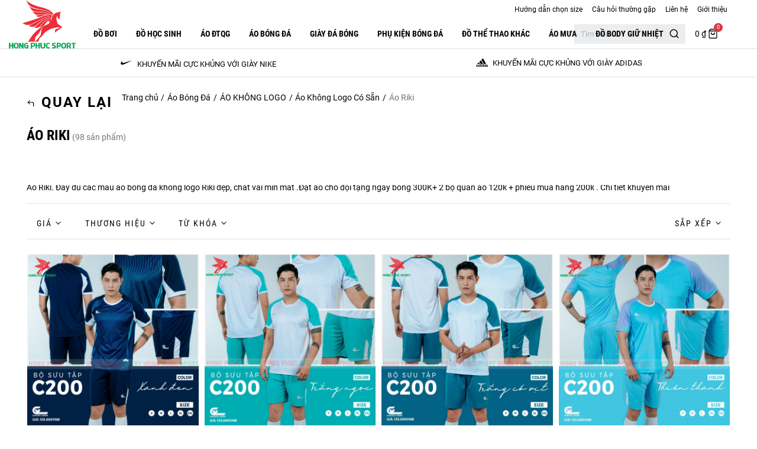

--- FILE ---
content_type: text/html; charset=UTF-8
request_url: https://hongphucsport.com/ao-khong-logo-riki-c4149.html
body_size: 15183
content:
<!DOCTYPE html>
<html lang="vi" dir="ltr">
<head>
    <meta charset="utf-8">

<title>Áo bóng đá không logo Riki đẹp, chất vải min mát</title>
<meta name="title" content="Áo bóng đá không logo Riki đẹp, chất vải min mát">
<meta name="description" content="Áo Riki. Đầy đủ các mẫu áo bóng đá không logo Riki đẹp, chất vải min mát .Đặt áo cho đội tặng ngay bóng 300K+ 2 bộ quần áo 120k + phiếu mua hàng 200k . Chi tiết khuyến mãi">
<meta property="og:url" content="https://hongphucsport.com/ao-khong-logo-riki-c4149.html" />
<link rel="canonical" href="https://hongphucsport.com/ao-khong-logo-riki-c4149.html">
<meta property="og:title" content="Áo bóng đá không logo Riki đẹp, chất vải min mát" />
<meta property="og:image" content="" />
<meta property="fb:app_id" content="2640848836240370" />
<meta property="og:type" content="website" />
<meta property="og:description" content="Áo Riki. Đầy đủ các mẫu áo bóng đá không logo Riki đẹp, chất vải min mát .Đặt áo cho đội tặng ngay bóng 300K+ 2 bộ quần áo 120k + phiếu mua hàng 200k . Chi tiết khuyến mãi" />
<meta property="shopuuid" content="8a1889f0-d393-4b48-b91a-09c5afdb72b1" />
<meta name="robots" content="index,follow" />

<style media="screen">
    /* img, iframe {
        max-width: 100%;
    }
    iframe:not([height]) {
        height: auto;
    }
    .container {
        padding: 0 10px;
    } */

</style>
    
    <link rel="shortcut icon" href="https://cdn.hongphucsport.com/files/240/hp-sport-2020-tron-do-moi-622391cfadfeb.png" />
<meta name="viewport" content="width=device-width, initial-scale=1, maximum-scale=1">
<meta http-equiv="X-UA-Compatible" content="IE=edge" />
<meta name="csrf-token" content="SWOCTe5xLQQfTsXtgplJjgbo4Ob8U6msnhtweINx">
<link rel="apple-touch-icon" href="images/apple-touch-icon.png?v=20220921-0341">
<link rel="stylesheet" href="/themes/adidas/css/hongphuc.min.css?v=20220921-0341">

        <style type="text/css" media="all">
    .product img {
        max-width: 100%;
        height: auto;
    }
    .section-title {margin-bottom: 0rem !important;
    padding-bottom: 5px;}
    .text-uppercase {
    font-size: 1.5rem;}
    .section-title a {
    font-size: 18px ;
    padding: 12px;}
    .sub-heading {
    text-transform: uppercase;
}
.media-body{font-size:0.8rem}
.post-content img {
    max-width: 100%;
    height: auto !important;  
    
}
.list-inline-borders .list-item {
    display: none !important;
}
</style>
    <meta name="google-site-verification" content="AV5hIBjR0XubmbjHrwrXvzfjxHesApQLH5grAeC3N8M" /><meta name="google-site-verification" content="9Bvsj7-uJI7mwRXxFwIm6UKHB_Vb3WnQBrwfo04Q8Kc" /><script type="text/javascript">
    var referHost = '';
    var fullUrl = window.location.href;
    var host = "hongphucsport.com";
</script>

<script>
function trackingLastClick(referHost,fullUrl, host ){
	return;
	fetch("https://clicker.quan.pro.vn/service/tracking/tracking-source", {
        method: 'POST',
        headers: {
            'Accept': 'application/json',
            'Content-Type': 'application/json'
        },
		crossDomain: true,
		body: JSON.stringify({
			url: encodeURIComponent(fullUrl),
			referHost: referHost,
			host: host,
			_token: getToken()
		})
	}).then(function (data) {

	});

}

function getToken() {
	var token = localStorage.getItem('token_user_query');
	if (!token) {
		token = makeToken(30);
		localStorage.setItem('token_user_query', token);
	}
	return token;
}

function makeToken(length) {
	var result           = '';
	var characters       = 'ABCDEFGHIJKLMNOPQRSTUVWXYZabcdefghijklmnopqrstuvwxyz0123456789';
	var charactersLength = characters.length;
	for ( var i = 0; i < length; i++ ) {
		result += characters.charAt(Math.floor(Math.random() * charactersLength));
	}
	result += Date.now();
	return result;
}

function getIdentity() {
	var tokenIdentity = localStorage.getItem('user_identity');
	if (!tokenIdentity) {
		tokenIdentity = makeIdentity(15);
		localStorage.setItem('user_identity', tokenIdentity);
	}
	return tokenIdentity;
}

function makeIdentity(length) {
	var result = localStorage.getItem('token_user_query');
	if (!result) {
		result = '';
		var characters = 'ABCDEFGHIJKLMNOPQRSTUVWXYZabcdefghijklmnopqrstuvwxyz0123456789';
		var charactersLength = characters.length;
		for (var i = 0; i < length; i++) {
			result += characters.charAt(Math.floor(Math.random() * charactersLength));
		}
		result += Date.now();
	}
	return result;
}

function sessionIdentity() {
	var url = '/set-identity?identity=' +  getIdentity();

	fetch(url, function(result) {
	});
}

function setCookie(name,value,days) {
	if (days) {
		var date = new Date();
		date.setTime(date.getTime()+(days*24*60*60*1000));
		var expires = "; expires="+date.toGMTString();
	}
	else var expires = "";
	document.cookie = name + "=" + value + expires + "; path=/";
}

function getCookie(name) {
    var nameEQ = name + "=";
    var ca = document.cookie.split(';');
    for(var i=0;i < ca.length; i++) {
        var c = ca[i];
        while (c.charAt(0)==' ') c = c.substring(1,c.length);
        if (c.indexOf(nameEQ) == 0) return c.substring(nameEQ.length,c.length);
    }
    return null;
}

function ready(callback){
    // in case the document is already rendered
    if (document.readyState!='loading') callback();
    // modern browsers
    else if (document.addEventListener) document.addEventListener('DOMContentLoaded', callback);
    // IE <= 8
    else document.attachEvent('onreadystatechange', function(){
        if (document.readyState=='complete') callback();
    });
}

ready(function () {
	if(typeof referHost == 'undefined'){
		referHost = '';
	}
	if(typeof fullUrl == 'undefined'){
		fullUrl = '';
	}
	if(typeof host == 'undefined'){
		host = '';
	}
	trackingLastClick(referHost, fullUrl, host);
	getIdentity();

});
</script><meta property="fb:app_id" content=""/></head>
<body>
        
    <div class="page page-home">
        <header class="header header-headroom header-headroom-style-1" id="header" data-headroom data-offset="85" data-tolerance="5">
    <div class="header-top d-none d-lg-flex">
        <div class="container-fluid">
            <div class="row align-items-center">
                <div class="col-auto ml-auto">
                    <ul class="list list-inline mb-0">

                        <li class="list-item">
                            <a href="/huong-dan-chon-size-giay-n1775.html">Hướng dẫn chọn size</a>
                        </li>
                        <li class="list-item">
                            <a href="/cac-cau-hoi-thuong-gap-n1463.html">Câu hỏi thường gặp</a>
                        </li>
                        <li class="list-item">
                            <a href="/lien-he-n1461.html">Liên hệ
                            </a>
                        </li>
                        <li class="list-item">
                            <a href="/gioi-thieu-n1458.html">Giới thiệu
                            </a>
                        </li>
                        
                        
                    </ul>
                </div>
            </div>
        </div>
    </div>
    <nav class="header-navbar navbar navbar-expand-lg navbar-flat" id="navbar">
        <div class="container-fluid">
            <button class="navbar-toggle hamburger hamburger--slider d-lg-none" id="navbar-toggle">
                <span class="hamburger-box d-block">
                    <span class="hamburger-inner"></span>
                </span>
            </button>
            <a class="header-brand" href="/">
                <img src="https://cdn.hongphucsport.com/files/240/hp-sport-2020-1-622391c417294.png" alt="HỒNG PHÚC SPORT logo">
            </a>
            <div class="collapse navbar-collapse" id="navbar-collapse">
                <div class="navbar-brand d-lg-none mr-0">
                    <a href="/">
                        <img class="navbar-brand-img" src="https://cdn.hongphucsport.com/files/240/hp-sport-2020-1-622391c417294.png" alt="HỒNG PHÚC SPORT">
                    </a>
                </div>
                <button class="navbar-close d-lg-none" id="navbar-close">
                    <i class="icont-close"></i>
                </button>
                <ul class="navbar-nav navbar-nav-hover mx-auto" id="navbar-nav">
                    
                                                    <li class="nav-item dropdown dropdown-mega">
                            <a class="nav-link dropdown-toggle fw-7" href="/do-boi-c17159.html">Đồ Bơi</a>
                                <div class="dropdown-menu">
                                    <div class="container">
                                        <div class="row">
                                                                                            <div class="col-lg-2">
                                                    <div class="dropdown">
                                                                                                                <h5 class="dropdown-header dropdown-toggle">
                                                            <a href="/do-boi-cho-be-trai-c17185.html">Đồ Bơi Cho Bé Trai</a>
                                                        </h5>
                                                            <div class="dropdown-menu">

                                                                                                                            </div>
                                                                                                            </div>
                                                </div>
                                                                                            <div class="col-lg-2">
                                                    <div class="dropdown">
                                                                                                                <h5 class="dropdown-header dropdown-toggle">
                                                            <a href="/do-boi-cho-be-gai-c17186.html">Đồ Bơi Cho Bé Gái</a>
                                                        </h5>
                                                            <div class="dropdown-menu">

                                                                                                                            </div>
                                                                                                            </div>
                                                </div>
                                                                                            <div class="col-lg-2">
                                                    <div class="dropdown">
                                                                                                                <h5 class="dropdown-header dropdown-toggle">
                                                            <a href="/Phu-kien-boi-tre-em-c17187.html">Phụ Kiện Bơi Trẻ Em</a>
                                                        </h5>
                                                            <div class="dropdown-menu">

                                                                                                                            </div>
                                                                                                            </div>
                                                </div>
                                                                                            <div class="col-lg-2">
                                                    <div class="dropdown">
                                                                                                                <h5 class="dropdown-header dropdown-toggle">
                                                            <a href="/d-boi-nu-c17188.html">Đồ Bơi Nữ</a>
                                                        </h5>
                                                            <div class="dropdown-menu">

                                                                                                                            </div>
                                                                                                            </div>
                                                </div>
                                                                                            <div class="col-lg-2">
                                                    <div class="dropdown">
                                                                                                                <h5 class="dropdown-header dropdown-toggle">
                                                            <a href="/do-boi-nam-c17189.html">Đồ Bơi Nam</a>
                                                        </h5>
                                                            <div class="dropdown-menu">

                                                                                                                            </div>
                                                                                                            </div>
                                                </div>
                                                                                            <div class="col-lg-2">
                                                    <div class="dropdown">
                                                                                                                <h5 class="dropdown-header dropdown-toggle">
                                                            <a href="/phu-kien-boi-nguoi-lon-c17190.html">Phụ Kiện Bơi Người Lớn</a>
                                                        </h5>
                                                            <div class="dropdown-menu">

                                                                                                                            </div>
                                                                                                            </div>
                                                </div>
                                                                                        <div class="col-lg-2 d-lg-none">
                                                <div class="dropdown">
                                                    <h5 class="dropdown-header">
                                                        <a class="" href="/do-boi-c17159.html">Xem tất cả Đồ Bơi</a>
                                                    </h5>
                                                </div>
                                            </div>
                                        </div>
                                    </div>
                                </div>
                            </li>
                                                
                                                    <li class="nav-item dropdown dropdown-mega">
                            <a class="nav-link dropdown-toggle fw-7" href="/do-hoc-sinh-c17161.html">Đồ Học Sinh</a>
                                <div class="dropdown-menu">
                                    <div class="container">
                                        <div class="row">
                                                                                            <div class="col-lg-2">
                                                    <div class="dropdown">
                                                                                                                <h5 class="dropdown-header dropdown-toggle">
                                                            <a href="/balo-hoc-sinh-c17162.html">Balo học sinh</a>
                                                        </h5>
                                                            <div class="dropdown-menu">

                                                                                                                            </div>
                                                                                                            </div>
                                                </div>
                                                                                            <div class="col-lg-2">
                                                    <div class="dropdown">
                                                                                                                <h5 class="dropdown-header dropdown-toggle">
                                                            <a href="/binh-nuoc-hóc-sinh-c17163.html">Bình nước học sinh</a>
                                                        </h5>
                                                            <div class="dropdown-menu">

                                                                                                                            </div>
                                                                                                            </div>
                                                </div>
                                                                                            <div class="col-lg-2">
                                                    <div class="dropdown">
                                                                                                                <h5 class="dropdown-header dropdown-toggle">
                                                            <a href="/dep-quai-hau-c17175.html">Sandal Dép Quai Hậu</a>
                                                        </h5>
                                                            <div class="dropdown-menu">

                                                                                                                            </div>
                                                                                                            </div>
                                                </div>
                                                                                        <div class="col-lg-2 d-lg-none">
                                                <div class="dropdown">
                                                    <h5 class="dropdown-header">
                                                        <a class="" href="/do-hoc-sinh-c17161.html">Xem tất cả Đồ Học Sinh</a>
                                                    </h5>
                                                </div>
                                            </div>
                                        </div>
                                    </div>
                                </div>
                            </li>
                                                
                                                    <li class="nav-item dropdown dropdown-mega">
                            <a class="nav-link dropdown-toggle fw-7" href="/ao-doi-tuyen-quoc-gia-c3952.html">ÁO ĐTQG</a>
                                <div class="dropdown-menu">
                                    <div class="container">
                                        <div class="row">
                                                                                            <div class="col-lg-2">
                                                    <div class="dropdown">
                                                                                                                <h5 class="dropdown-header dropdown-toggle">
                                                            <a href="/ao-doi-tuyen-chau-a-c4010.html">Áo Đội Tuyển Châu Á</a>
                                                        </h5>
                                                            <div class="dropdown-menu">

                                                                                                                                    <a class="dropdown-item" href="/ao-doi-tuyen-han-quoc-c4011.html">Tuyển Hàn Quốc</a>
                                                                                                                                    <a class="dropdown-item" href="/ao-doi-tuyen-nhat-c4028.html">Tuyển Nhật</a>
                                                                                                                                    <a class="dropdown-item" href="/ao-doi-tuyen-australia-c4032.html">Tuyển Australia</a>
                                                                                                                                    <a class="dropdown-item" href="/ao-doi-tuyen-viet-nam-c4048.html">Áo Tuyển Việt Nam</a>
                                                                                                                            </div>
                                                                                                            </div>
                                                </div>
                                                                                            <div class="col-lg-2">
                                                    <div class="dropdown">
                                                                                                                <h5 class="dropdown-header dropdown-toggle">
                                                            <a href="/ao-doi-tuyen-chau-my-c4003.html">Áo Đội Tuyển Châu Mỹ</a>
                                                        </h5>
                                                            <div class="dropdown-menu">

                                                                                                                                    <a class="dropdown-item" href="/ao-doi-tuyen-my-c4004.html">Tuyển Mỹ</a>
                                                                                                                                    <a class="dropdown-item" href="/ao-doi-tuyen-mexico-c4008.html">Tuyển Mexico</a>
                                                                                                                                    <a class="dropdown-item" href="/ao-doi-tuyen-argentina-c4015.html">Tuyển Argentina</a>
                                                                                                                                    <a class="dropdown-item" href="/ao-doi-tuyen-colombia-c4018.html">Tuyển Colombia</a>
                                                                                                                                    <a class="dropdown-item" href="/ao-doi-tuyen-brazil-c4030.html">Tuyển Brazil</a>
                                                                                                                                    <a class="dropdown-item" href="/ao-doi-tuyen-ruguay-c4099.html">Tuyển Uruguay</a>
                                                                                                                            </div>
                                                                                                            </div>
                                                </div>
                                                                                            <div class="col-lg-2">
                                                    <div class="dropdown">
                                                                                                                <h5 class="dropdown-header dropdown-toggle">
                                                            <a href="/ao-doi-tuyen-chau-au-c4005.html">Áo bóng đá Euro 2021</a>
                                                        </h5>
                                                            <div class="dropdown-menu">

                                                                                                                                    <a class="dropdown-item" href="/ao-doi-tuyen-anh-c4006.html">Áo bóng đá Anh Euro 2021</a>
                                                                                                                                    <a class="dropdown-item" href="/ao-doi-tuyen-ha-lan-c4007.html">Áo Hà Lan Euro 2021</a>
                                                                                                                                    <a class="dropdown-item" href="/ao-doi-tuyen-phap-c4009.html">Áo bóng đá Pháp Euro 2021</a>
                                                                                                                                    <a class="dropdown-item" href="/ao-doi-tuyen-bi-c4012.html">Áo bóng đá Bỉ Euro 2021</a>
                                                                                                                                    <a class="dropdown-item" href="/ao-doi-tuyen-italia-c4013.html">Áo bóng đá Italia Euro 2021</a>
                                                                                                                                    <a class="dropdown-item" href="/ao-doi-tuyen-bo-dao-nha-c4014.html">Áo Bồ Đào Nha Euro 2021</a>
                                                                                                                                    <a class="dropdown-item" href="/ao-doi-tuyen-tay-ban-nha-c4016.html">Áo Tây Ban Nha Euro 2021</a>
                                                                                                                                    <a class="dropdown-item" href="/ao-doi-tuyen-nga-c4017.html">Áo bóng đá Nga Euro 2021</a>
                                                                                                                                    <a class="dropdown-item" href="/ao-doi-tuyen-croatia-c4020.html">Áo bóng đá Croatia Euro 2021</a>
                                                                                                                                    <a class="dropdown-item" href="/ao-doi-tuyen-hy-lap-c4025.html">Áo Hy Lạp Euro 2021</a>
                                                                                                                                    <a class="dropdown-item" href="/ao-doi-tuyen-thuy-si-c4029.html">Áo Thụy Sĩ Euro 2021</a>
                                                                                                                                    <a class="dropdown-item" href="/ao-doi-tuyen-duc-c4041.html">Áo bóng đá Đức Euro 2021</a>
                                                                                                                                    <a class="dropdown-item" href="/ao-doi-tuyen-thuy-dien-c4063.html">Áo Thụy Điển Euro 2021</a>
                                                                                                                                    <a class="dropdown-item" href="/ao-doi-tuyen-cong-hoa-sec-c4071.html">Áo Cộng Hòa Séc Euro 2021</a>
                                                                                                                                    <a class="dropdown-item" href="/ao-doi-tuyen-bac-ireland-c4072.html">Áo Bắc Ireland Euro 2021</a>
                                                                                                                                    <a class="dropdown-item" href="/ao-doi-tuyen-albania-c4074.html">Áo bóng đá Albania Euro 2021</a>
                                                                                                                                    <a class="dropdown-item" href="/ao-doi-tuyen-ireland-c4076.html">Áo bóng đá Ireland Euro 2021</a>
                                                                                                                                    <a class="dropdown-item" href="/ao-doi-tuyen-romania-c4077.html">Áo bóng đá Romania Euro 2021</a>
                                                                                                                                    <a class="dropdown-item" href="/ao-tuyen-tho-nhi-ky-c4078.html">Áo Thổ Nhĩ Kỳ Euro 2021</a>
                                                                                                                                    <a class="dropdown-item" href="/ao-doi-tuyen-ba-lan-c4100.html">Áo Ba Lan Euro 2021</a>
                                                                                                                            </div>
                                                                                                            </div>
                                                </div>
                                                                                            <div class="col-lg-2">
                                                    <div class="dropdown">
                                                                                                                <h5 class="dropdown-header dropdown-toggle">
                                                            <a href="/ao-doi-tuyen-chau-phi-c4026.html">Áo Đội Tuyển Châu Phi</a>
                                                        </h5>
                                                            <div class="dropdown-menu">

                                                                                                                                    <a class="dropdown-item" href="/ao-doi-tuyen-nigeria-c4027.html">Tuyển Nigeria</a>
                                                                                                                                    <a class="dropdown-item" href="/ao-doi-tuyen-bosnia-va-herzegovina-c4031.html">Tuyển Bosnia và Herzegovina</a>
                                                                                                                            </div>
                                                                                                            </div>
                                                </div>
                                                                                        <div class="col-lg-2 d-lg-none">
                                                <div class="dropdown">
                                                    <h5 class="dropdown-header">
                                                        <a class="" href="/ao-doi-tuyen-quoc-gia-c3952.html">Xem tất cả ÁO ĐTQG</a>
                                                    </h5>
                                                </div>
                                            </div>
                                        </div>
                                    </div>
                                </div>
                            </li>
                                                
                                                    <li class="nav-item dropdown dropdown-mega">
                            <a class="nav-link dropdown-toggle fw-7" href="/ao-bong-da-c17160.html">Áo Bóng Đá</a>
                                <div class="dropdown-menu">
                                    <div class="container">
                                        <div class="row">
                                                                                            <div class="col-lg-2">
                                                    <div class="dropdown">
                                                                                                                <h5 class="dropdown-header dropdown-toggle">
                                                            <a href="/ao-cau-lac-bo-c3948.html">ÁO CÂU LẠC BỘ</a>
                                                        </h5>
                                                            <div class="dropdown-menu">

                                                                                                                                    <a class="dropdown-item" href="/ao-cau-lac-bo-la-liga-c3951.html">La Liga</a>
                                                                                                                                    <a class="dropdown-item" href="/ao-premier-league-c4002.html">Premier League</a>
                                                                                                                                    <a class="dropdown-item" href="/ao-bundesliga-c4022.html">Bundesliga</a>
                                                                                                                                    <a class="dropdown-item" href="/ao-serie-a-amp-ligue-1-c4023.html">Serie A &amp; Ligue 1</a>
                                                                                                                                    <a class="dropdown-item" href="/ao-cau-lac-bo-giai-khac-c4034.html">Giải khác</a>
                                                                                                                                    <a class="dropdown-item" href="/ao-v-league-c4053.html">V League</a>
                                                                                                                            </div>
                                                                                                            </div>
                                                </div>
                                                                                            <div class="col-lg-2">
                                                    <div class="dropdown">
                                                                                                                <h5 class="dropdown-header dropdown-toggle">
                                                            <a href="/ao-hang-thai-lan-c4116.html">ÁO HÀNG THÁI</a>
                                                        </h5>
                                                            <div class="dropdown-menu">

                                                                                                                                    <a class="dropdown-item" href="/ao-khong-logo-hang-thai-lan-c4115.html">Áo Không Logo Hàng Thái Lan</a>
                                                                                                                                    <a class="dropdown-item" href="/ao-cau-lac-bo-hang-thai-lan-c4117.html">Áo Câu Lạc Bộ Hàng Thái Lan</a>
                                                                                                                                    <a class="dropdown-item" href="/do-da-banh-ao-hang-thai-lan-ao-doi-tuyen-quoc-gia-hang-thai-c4136.html">Áo Đội Tuyển Quốc Gia Hàng Thái</a>
                                                                                                                            </div>
                                                                                                            </div>
                                                </div>
                                                                                            <div class="col-lg-2">
                                                    <div class="dropdown">
                                                                                                                <h5 class="dropdown-header dropdown-toggle">
                                                            <a href="/ao-bong-da-tre-em-c7782.html">Áo bóng đá trẻ em</a>
                                                        </h5>
                                                            <div class="dropdown-menu">

                                                                                                                                    <a class="dropdown-item" href="/ao-bong-da-tre-em-cau-lac-bo-c7783.html">Áo trẻ em câu lạc bộ</a>
                                                                                                                                    <a class="dropdown-item" href="/ao-bong-da-tre-em-doi-tuyen-quoc-gia-c7784.html">Áo trẻ em Đội Tuyển Quốc Gia</a>
                                                                                                                            </div>
                                                                                                            </div>
                                                </div>
                                                                                            <div class="col-lg-2">
                                                    <div class="dropdown">
                                                                                                                <h5 class="dropdown-header dropdown-toggle">
                                                            <a href="/ao-bong-da-khong-logo-c4049.html">ÁO KHÔNG LOGO</a>
                                                        </h5>
                                                            <div class="dropdown-menu">

                                                                                                                                    <a class="dropdown-item" href="/khong-logo-polo-di-chuyen-c4148.html">Áo Polo Di Chuyển</a>
                                                                                                                                    <a class="dropdown-item" href="/ao-khong-logo-tu-thiet-ke-c4291.html">Áo Không Logo Tự Thiết Kế</a>
                                                                                                                                    <a class="dropdown-item" href="/ao-khong-logo-co-san-c4292.html">Áo Không Logo Có Sẵn</a>
                                                                                                                            </div>
                                                                                                            </div>
                                                </div>
                                                                                            <div class="col-lg-2">
                                                    <div class="dropdown">
                                                                                                                <h5 class="dropdown-header dropdown-toggle">
                                                            <a href="/ao-bong-da-tay-dai-c4093.html">ÁO TAY DÀI</a>
                                                        </h5>
                                                            <div class="dropdown-menu">

                                                                                                                                    <a class="dropdown-item" href="/ao-thu-mon-c4080.html">Áo Thủ Môn</a>
                                                                                                                                    <a class="dropdown-item" href="/ao-cau-lac-bo-tay-dai-c4289.html">Áo Câu Lạc Bộ Tay Dài</a>
                                                                                                                                    <a class="dropdown-item" href="/ao-doi-tuyen-tay-dai-c4290.html">Áo Đội Tuyển Tay Dài</a>
                                                                                                                            </div>
                                                                                                            </div>
                                                </div>
                                                                                            <div class="col-lg-2">
                                                    <div class="dropdown">
                                                                                                                <h5 class="dropdown-header dropdown-toggle">
                                                            <a href="/ao-khoac-bong-da-c3992.html">ÁO KHOÁC</a>
                                                        </h5>
                                                            <div class="dropdown-menu">

                                                                                                                                    <a class="dropdown-item" href="/ao-khoac-cau-lac-bo-c4293.html">Áo Khoác Câu Lạc Bộ</a>
                                                                                                                                    <a class="dropdown-item" href="/ao-khoac-doi-tuyen-c4294.html">Áo Khoác Đội Tuyển</a>
                                                                                                                                    <a class="dropdown-item" href="/bo-ao-khoac-ni-c4314.html">Bộ Áo Khoác Nỉ</a>
                                                                                                                            </div>
                                                                                                            </div>
                                                </div>
                                                                                        <div class="col-lg-2 d-lg-none">
                                                <div class="dropdown">
                                                    <h5 class="dropdown-header">
                                                        <a class="" href="/ao-bong-da-c17160.html">Xem tất cả Áo Bóng Đá</a>
                                                    </h5>
                                                </div>
                                            </div>
                                        </div>
                                    </div>
                                </div>
                            </li>
                                                
                                                    <li class="nav-item dropdown dropdown-mega">
                            <a class="nav-link dropdown-toggle fw-7" href="/giay-da-bong-c3981.html">GIÀY ĐÁ BÓNG</a>
                                <div class="dropdown-menu">
                                    <div class="container">
                                        <div class="row">
                                                                                            <div class="col-lg-2">
                                                    <div class="dropdown">
                                                                                                                <h5 class="dropdown-header dropdown-toggle">
                                                            <a href="/giay-da-bong-san-co-nhan-tao-c3982.html">Giày Đá Bóng Sân Cỏ Nhân Tạo</a>
                                                        </h5>
                                                            <div class="dropdown-menu">

                                                                                                                                    <a class="dropdown-item" href="/giay-da-bong-mitre-c4088.html">Giày Đá Bóng Mitre</a>
                                                                                                                                    <a class="dropdown-item" href="/giay-da-bong-mira-c4108.html">Giày Đá Bóng Mira</a>
                                                                                                                                    <a class="dropdown-item" href="/giay-da-bong-kamito-c4124.html">Giày Đá Bóng Kamito</a>
                                                                                                                                    <a class="dropdown-item" href="/giay-da-bong-nike-c4125.html">Giày Đá Bóng Nike</a>
                                                                                                                                    <a class="dropdown-item" href="/giay-da-bong-adidas-c4128.html">Giày Đá Bóng Adidas</a>
                                                                                                                                    <a class="dropdown-item" href="/giay-da-bong-jogarbola-c4142.html">Giày Đá Bóng Jogarbola</a>
                                                                                                                                    <a class="dropdown-item" href="/giay-da-bong-hong-phuc-c4150.html">Giày Đá Bóng Hồng Phúc</a>
                                                                                                                            </div>
                                                                                                            </div>
                                                </div>
                                                                                            <div class="col-lg-2">
                                                    <div class="dropdown">
                                                                                                                <h5 class="dropdown-header dropdown-toggle">
                                                            <a href="/giay-da-bong-san-futsal-c4089.html">Giày Đá Bóng Sân Futsal</a>
                                                        </h5>
                                                            <div class="dropdown-menu">

                                                                                                                            </div>
                                                                                                            </div>
                                                </div>
                                                                                            <div class="col-lg-2">
                                                    <div class="dropdown">
                                                                                                                <h5 class="dropdown-header dropdown-toggle">
                                                            <a href="/giay-da-bong-san-tu-nhien-c4126.html">Giày Đá Bóng Sân Cỏ Tự Nhiên</a>
                                                        </h5>
                                                            <div class="dropdown-menu">

                                                                                                                                    <a class="dropdown-item" href="/giay-Mira-c4127.html">Giày Mira</a>
                                                                                                                                    <a class="dropdown-item" href="/giay-nike-c4315.html">Giày Nike</a>
                                                                                                                                    <a class="dropdown-item" href="/giay-adidas-c4316.html">Giày Adidas</a>
                                                                                                                            </div>
                                                                                                            </div>
                                                </div>
                                                                                            <div class="col-lg-2">
                                                    <div class="dropdown">
                                                                                                                <h5 class="dropdown-header dropdown-toggle">
                                                            <a href="/giay-da-bong-tre-em-c4141.html">Giày Đá Bóng Trẻ Em</a>
                                                        </h5>
                                                            <div class="dropdown-menu">

                                                                                                                            </div>
                                                                                                            </div>
                                                </div>
                                                                                        <div class="col-lg-2 d-lg-none">
                                                <div class="dropdown">
                                                    <h5 class="dropdown-header">
                                                        <a class="" href="/giay-da-bong-c3981.html">Xem tất cả GIÀY ĐÁ BÓNG</a>
                                                    </h5>
                                                </div>
                                            </div>
                                        </div>
                                    </div>
                                </div>
                            </li>
                                                
                                                    <li class="nav-item dropdown dropdown-mega">
                            <a class="nav-link dropdown-toggle fw-7" href="/phu-kien-bong-da-c4038.html">PHỤ KIỆN BÓNG ĐÁ</a>
                                <div class="dropdown-menu">
                                    <div class="container">
                                        <div class="row">
                                                                                            <div class="col-lg-2">
                                                    <div class="dropdown">
                                                                                                                <h5 class="dropdown-header dropdown-toggle">
                                                            <a href="/tat-da-bong-c4039.html">Tất Đá Bóng</a>
                                                        </h5>
                                                            <div class="dropdown-menu">

                                                                                                                                    <a class="dropdown-item" href="/tat-chong-truot-c4328.html">Tất Chống Trượt</a>
                                                                                                                                    <a class="dropdown-item" href="/tat-da-da-bong-c4329.html">Tất Dài Đá Bóng</a>
                                                                                                                                    <a class="dropdown-item" href="/tat-co-ngan-da-bong-c4330.html">Tất Cổ Ngắn Đá Bóng</a>
                                                                                                                            </div>
                                                                                                            </div>
                                                </div>
                                                                                            <div class="col-lg-2">
                                                    <div class="dropdown">
                                                                                                                <h5 class="dropdown-header dropdown-toggle">
                                                            <a href="/gang-tay-thu-mon-c4042.html">Găng Tay Thủ Môn</a>
                                                        </h5>
                                                            <div class="dropdown-menu">

                                                                                                                                    <a class="dropdown-item" href="/gang-tay-thu-mon-nike-c4045.html">Găng Tay Nike</a>
                                                                                                                                    <a class="dropdown-item" href="/gang-tay-thu-mon-adidas-c4327.html">Găng Tay Thủ Môn Adidas</a>
                                                                                                                            </div>
                                                                                                            </div>
                                                </div>
                                                                                            <div class="col-lg-2">
                                                    <div class="dropdown">
                                                                                                                <h5 class="dropdown-header dropdown-toggle">
                                                            <a href="/tui-dung-giay-c4046.html">Túi đựng giày</a>
                                                        </h5>
                                                            <div class="dropdown-menu">

                                                                                                                                    <a class="dropdown-item" href="/tui-dung-giay-nike-c4331.html">Túi Đựng Giày Nike</a>
                                                                                                                                    <a class="dropdown-item" href="/tui-dung-giay-adidas-c4332.html">Túi Đựng Giày Adidas</a>
                                                                                                                            </div>
                                                                                                            </div>
                                                </div>
                                                                                            <div class="col-lg-2">
                                                    <div class="dropdown">
                                                                                                                <h5 class="dropdown-header dropdown-toggle">
                                                            <a href="/qua-bong-da-c4084.html">Quả Bóng Đá</a>
                                                        </h5>
                                                            <div class="dropdown-menu">

                                                                                                                                    <a class="dropdown-item" href="/bong-da-size-5-c4083.html">Bóng đá size 5</a>
                                                                                                                                    <a class="dropdown-item" href="/bong-da-size-3-c4085.html">Quả Bóng Đá Size 3</a>
                                                                                                                                    <a class="dropdown-item" href="/bong-da-size-4-c4086.html">Quả bóng đá size 4</a>
                                                                                                                            </div>
                                                                                                            </div>
                                                </div>
                                                                                            <div class="col-lg-2">
                                                    <div class="dropdown">
                                                                                                                <h5 class="dropdown-header dropdown-toggle">
                                                            <a href="/phu-kien-khac-c4111.html">Phụ kiện khác</a>
                                                        </h5>
                                                            <div class="dropdown-menu">

                                                                                                                                    <a class="dropdown-item" href="/op-ong-dong-da-bong-c4110.html">Ốp ống đồng đá bóng</a>
                                                                                                                                    <a class="dropdown-item" href="/luoi-gong-bong-da-c4334.html">Lưới Gôn Bóng Đá</a>
                                                                                                                            </div>
                                                                                                            </div>
                                                </div>
                                                                                        <div class="col-lg-2 d-lg-none">
                                                <div class="dropdown">
                                                    <h5 class="dropdown-header">
                                                        <a class="" href="/phu-kien-bong-da-c4038.html">Xem tất cả PHỤ KIỆN BÓNG ĐÁ</a>
                                                    </h5>
                                                </div>
                                            </div>
                                        </div>
                                    </div>
                                </div>
                            </li>
                                                
                                                    <li class="nav-item dropdown dropdown-mega">
                            <a class="nav-link dropdown-toggle fw-7" href="/do-the-thao-khac-c4249.html">ĐỒ THỂ THAO KHÁC</a>
                                <div class="dropdown-menu">
                                    <div class="container">
                                        <div class="row">
                                                                                            <div class="col-lg-2">
                                                    <div class="dropdown">
                                                                                                                <h5 class="dropdown-header dropdown-toggle">
                                                            <a href="/do-cau-long-c3985.html">Đồ Cầu Lông</a>
                                                        </h5>
                                                            <div class="dropdown-menu">

                                                                                                                                    <a class="dropdown-item" href="/vot-cau-long-c3991.html">Vợt cầu lông</a>
                                                                                                                                    <a class="dropdown-item" href="/quan-ao-cau-long-c4113.html">Quần áo cầu lông</a>
                                                                                                                                    <a class="dropdown-item" href="/giay-cau-long-c4130.html">Giày cầu lông</a>
                                                                                                                                    <a class="dropdown-item" href="/qua-cau-long-c4145.html">Quả Cầu Lông</a>
                                                                                                                            </div>
                                                                                                            </div>
                                                </div>
                                                                                            <div class="col-lg-2">
                                                    <div class="dropdown">
                                                                                                                <h5 class="dropdown-header dropdown-toggle">
                                                            <a href="/do-tennis-c3988.html">Đồ Tennis</a>
                                                        </h5>
                                                            <div class="dropdown-menu">

                                                                                                                                    <a class="dropdown-item" href="/quan-ao-tennis-c4345.html">Quần Áo Tennis</a>
                                                                                                                                    <a class="dropdown-item" href="/vot-tennis-c4346.html">Vợt Tennis</a>
                                                                                                                                    <a class="dropdown-item" href="/giay-tennis-c4347.html">Giày Tennis</a>
                                                                                                                                    <a class="dropdown-item" href="/bong-tennis-c4348.html">Bóng Tennis</a>
                                                                                                                            </div>
                                                                                                            </div>
                                                </div>
                                                                                            <div class="col-lg-2">
                                                    <div class="dropdown">
                                                                                                                <h5 class="dropdown-header dropdown-toggle">
                                                            <a href="/tap-gym-do-tap-gym-c4134.html">Đồ Tập Gym</a>
                                                        </h5>
                                                            <div class="dropdown-menu">

                                                                                                                                    <a class="dropdown-item" href="/quan-ao-legging-c4135.html">Quần áo Legging</a>
                                                                                                                                    <a class="dropdown-item" href="/dung-cu-tap gym-c4337.html">Dụng Cụ Tập Gym</a>
                                                                                                                            </div>
                                                                                                            </div>
                                                </div>
                                                                                            <div class="col-lg-2">
                                                    <div class="dropdown">
                                                                                                                <h5 class="dropdown-header dropdown-toggle">
                                                            <a href="/do-bong-ro-c4138.html">Đồ Bóng Rổ</a>
                                                        </h5>
                                                            <div class="dropdown-menu">

                                                                                                                                    <a class="dropdown-item" href="/qua-bong-ro-c3986.html">Quả Bóng Rổ</a>
                                                                                                                                    <a class="dropdown-item" href="/quan-ao-bong-ro-c4139.html">Quần Áo Bóng Rổ</a>
                                                                                                                                    <a class="dropdown-item" href="/luoi-bong-ro-c4336.html">Lưới Bóng Rổ</a>
                                                                                                                                    <a class="dropdown-item" href="/giay-bong-ro-c4349.html">Giày Bóng Rổ</a>
                                                                                                                            </div>
                                                                                                            </div>
                                                </div>
                                                                                            <div class="col-lg-2">
                                                    <div class="dropdown">
                                                                                                                <h5 class="dropdown-header dropdown-toggle">
                                                            <a href="/do-bong-chuyen-c4144.html">Đồ Bóng Chuyền</a>
                                                        </h5>
                                                            <div class="dropdown-menu">

                                                                                                                                    <a class="dropdown-item" href="/qua-bong-chuyen-c3987.html">Quả Bóng Chuyền</a>
                                                                                                                                    <a class="dropdown-item" href="/qua-ao-bong-chuyen-c4143.html">Quần Áo Bóng Chuyền</a>
                                                                                                                                    <a class="dropdown-item" href="/luoi-bong-chuyen-c4335.html">Lưới Bóng Chuyền</a>
                                                                                                                                    <a class="dropdown-item" href="/giay-bong-chuyen-c4350.html">Giày Bóng Chuyền</a>
                                                                                                                            </div>
                                                                                                            </div>
                                                </div>
                                                                                        <div class="col-lg-2 d-lg-none">
                                                <div class="dropdown">
                                                    <h5 class="dropdown-header">
                                                        <a class="" href="/do-the-thao-khac-c4249.html">Xem tất cả ĐỒ THỂ THAO KHÁC</a>
                                                    </h5>
                                                </div>
                                            </div>
                                        </div>
                                    </div>
                                </div>
                            </li>
                                                
                                                    <li class="nav-item dropdown dropdown-mega">
                            <a class="nav-link dropdown-toggle fw-7" href="/ao-mua-c17164.html">Áo Mưa</a>
                                <div class="dropdown-menu">
                                    <div class="container">
                                        <div class="row">
                                                                                            <div class="col-lg-2">
                                                    <div class="dropdown">
                                                                                                                <h5 class="dropdown-header dropdown-toggle">
                                                            <a href="/ao-mua-nguoi-lon-c17165.html">Áo Mưa Người Lớn</a>
                                                        </h5>
                                                            <div class="dropdown-menu">

                                                                                                                            </div>
                                                                                                            </div>
                                                </div>
                                                                                            <div class="col-lg-2">
                                                    <div class="dropdown">
                                                                                                                <h5 class="dropdown-header dropdown-toggle">
                                                            <a href="/ao-mua-tre-em-c17166.html">Áo Mưa Trẻ Em</a>
                                                        </h5>
                                                            <div class="dropdown-menu">

                                                                                                                            </div>
                                                                                                            </div>
                                                </div>
                                                                                        <div class="col-lg-2 d-lg-none">
                                                <div class="dropdown">
                                                    <h5 class="dropdown-header">
                                                        <a class="" href="/ao-mua-c17164.html">Xem tất cả Áo Mưa</a>
                                                    </h5>
                                                </div>
                                            </div>
                                        </div>
                                    </div>
                                </div>
                            </li>
                                                
                                                    <li class="nav-item dropdown dropdown-mega">
                            <a class="nav-link dropdown-toggle fw-7" href="/do-body-giu-nhiet-c17167.html">Đồ Body Giữ Nhiệt</a>
                                <div class="dropdown-menu">
                                    <div class="container">
                                        <div class="row">
                                                                                            <div class="col-lg-2">
                                                    <div class="dropdown">
                                                                                                                <h5 class="dropdown-header dropdown-toggle">
                                                            <a href="/ao-body-giu-nhet-c17174.html">Áo Body Giữ Nhiệt</a>
                                                        </h5>
                                                            <div class="dropdown-menu">

                                                                                                                            </div>
                                                                                                            </div>
                                                </div>
                                                                                            <div class="col-lg-2">
                                                    <div class="dropdown">
                                                                                                                <h5 class="dropdown-header dropdown-toggle">
                                                            <a href="/quan-body-giu-nhiet-c17182.html">Quần Body Giữ Nhiệt</a>
                                                        </h5>
                                                            <div class="dropdown-menu">

                                                                                                                            </div>
                                                                                                            </div>
                                                </div>
                                                                                            <div class="col-lg-2">
                                                    <div class="dropdown">
                                                                                                                <h5 class="dropdown-header dropdown-toggle">
                                                            <a href="/bo-body-giu-nhiet-c17183.html">Bộ Body Giữ Nhiệt</a>
                                                        </h5>
                                                            <div class="dropdown-menu">

                                                                                                                            </div>
                                                                                                            </div>
                                                </div>
                                                                                            <div class="col-lg-2">
                                                    <div class="dropdown">
                                                                                                                <h5 class="dropdown-header dropdown-toggle">
                                                            <a href="/bo-body-giu-nhiet-tre-em-c17184.html">Bộ Body Giữ Nhiệt Trẻ Em</a>
                                                        </h5>
                                                            <div class="dropdown-menu">

                                                                                                                            </div>
                                                                                                            </div>
                                                </div>
                                                                                        <div class="col-lg-2 d-lg-none">
                                                <div class="dropdown">
                                                    <h5 class="dropdown-header">
                                                        <a class="" href="/do-body-giu-nhiet-c17167.html">Xem tất cả Đồ Body Giữ Nhiệt</a>
                                                    </h5>
                                                </div>
                                            </div>
                                        </div>
                                    </div>
                                </div>
                            </li>
                                                                </ul>
            </div>
            <ul class="nav nav-actions mb-0">
                <li class="nav-item header-search dropdown" id="header-search">
                    <a class="nav-link header-search-toggle" id="header-search-toogle" href="#" data-toggle="dropdown" aria-haspopup="true" aria-expanded="false">
                        <i class="nav-icon header-search-toggle-open" data-feather="search"></i>
                    </a>
                    <div class="dropdown-menu dropdown-menu-right p-0">
                        <form class="search search-style-1" action="/search">
                            <div class="input-group">
                                <input id="js-search-input" class="form-control" name="q" type="text" placeholder="Tìm kiếm...">
                                <div class="input-group-append">
                                    <button class="btn btn-form" type="submit" title="Search" >
                                        <i data-feather="search"></i>
                                    </button>
                                </div>
                            </div>
                        </form>
                    </div>
                </li>
                <li class="nav-item">
                    <a class="nav-link" href="/cart" >

                        <span id="cart_amount">GIỎ HÀNG</span>
                         &nbsp
                        <i class="nav-icon" data-feather="shopping-bag"></i>
                        <span class="nav-badge" id="cart_counter">0</span>

                    </a>
                </li>
                <script>
                    function getCartItem () {
                        fetch('/cart/get-cart-items')
                              .then(response => response.json())
                              .then(function (data) {
                                  let count = data.result.length;
                                  let display_sub_total = data.display_sub_total;
                                  document.getElementById('cart_amount').innerHTML = (display_sub_total);
                                  document.getElementById('cart_counter').innerHTML = (count);
                                  // console.log(count);
                                  // console.log(display_sub_total);
                              });
                    }
                    getCartItem();
                </script>
            </ul>
        </div>
    </nav>
</header>
        
<style>
	.card-variants {
		height: 0;
		overflow: hidden;
		opacity: 0;
		visibility: hidden;
	}

	.card-product-hoverable:hover {
		border: 1px solid #5BC48E;
	}

	.card-product-hoverable:hover .card-variants {
		height: 80px;
		opacity: 1;
		visibility: visible;
		background-color: #f9f9f9;
		position: absolute;
		width: calc(100%);
		top: calc(289px);
		z-index: 9;
		display: inline-block;
		overflow-y: hidden;
		overflow-x: auto;
		white-space: nowrap;
	}

	.card-product-hoverable:hover .card-body {
		height: 111px;
		overflow: visible;
		opacity: 1;
		visibility: visible;
		background-color: #888;
		position: absolute;
		background: #fff;
		width: calc(100% + 2px);
		top: calc(289px + 80px);
		z-index: 9;
		border: 1px solid #5BC48E;
		border-top: 0;
		left: -1px;
	}

	.variant-item {
		padding-top: 3px;
		display: inline-block;
		cursor: pointer;
	}

	.thumbnail-variant {
		margin-left: 3px;
	}

	.variant-item .thumbnail-variant {
		max-width: 100%;
	}

	.card-variants::-webkit-scrollbar {
		background-color: #aaa;
		width: 6px;
		height: 6px;
	}

	.card-variants::-webkit-scrollbar-thumb {
		background: #000;
	}
</style>

<div class="page-main">
		<div class="container py-2">
		<div class="swiper py-1 fs-sm">
			<div class="swiper-container" data-plugin="swiper" data-options='{"spaceBetween":30,"loop":true,"autoplay":{"delay":5000},"breakpoints":{"768":{"slidesPerView":2,"loop":false}}}'>
				<div class="swiper-wrapper">
					<div class="swiper-slide d-flex align-items-center justify-content-center h-auto">
						<a class="media align-items-center" href="#">
							<img class="img-fluid mr-2" src="/themes/adidas/images/nike.svg" alt="Adidas" width="20">
							<div class="media-body text-uppercase" style="padding-top: 5px;">KHUYẾN MÃI CỰC KHỦNG VỚI
								GIÀY NIKE</div>
						</a>
					</div>
					<div class="swiper-slide d-flex align-items-center justify-content-center h-auto">
						<a class="media align-items-center" href="#">
							<img class="img-fluid mr-2" src="/themes/adidas/images/logo.svg" alt="Adidas" width="20">
							<div class="media-body text-uppercase">Khuyến mãi cực khủng với giày Adidas</div>
						</a>
					</div>
				</div>
			</div>
		</div>
	</div>
	<hr class="divider my-0">

	<section class="page-header">
		<div class="container">
						<nav aria-label="breadcrumb">
        <ol class="page-header-breadcrumb breadcrumb mb-0">
            <script type="text/javascript">
                function go_back() {
                    if (document.referrer.indexOf(window.location.host) !== -1) {
                        history.go(-1); return false;
                    } else {
                        window.location.href = '/';
                    }
                }
            </script>
            <li class="breadcrumb-item breadcrumb-item-back">
                <a onclick="go_back();" href="#">
                    <i class="mr-2" data-feather="corner-up-left"></i>
                    <span class="text-uppercase letter-spacing-2 fw-7">Quay lại</span>
                </a>
            </li>
                                                <li class="breadcrumb-item"><a href="/">Trang chủ  </a></li>
                                                                <li class="breadcrumb-item"><a href="/ao-bong-da-c17160.html">Áo Bóng Đá  </a></li>
                                                                <li class="breadcrumb-item"><a href="/ao-bong-da-khong-logo-c4049.html">ÁO KHÔNG LOGO  </a></li>
                                                                <li class="breadcrumb-item"><a href="/ao-khong-logo-co-san-c4292.html">Áo Không Logo Có Sẵn  </a></li>
                                                                <li class="breadcrumb-item active">Áo Riki</li>
                                    </ol>
    </nav>
    <script type="application/ld+json">
{
  "@context": "https://schema.org",
  "@type": "BreadcrumbList",
  "itemListElement": [{"@type":"ListItem","position":1,"name":"Trang ch\u1ee7","item":"https:\/\/hongphucsport.com\/"},{"@type":"ListItem","position":2,"name":"\u00c1o B\u00f3ng \u0110\u00e1","item":"https:\/\/hongphucsport.com\/ao-bong-da-c17160.html"},{"@type":"ListItem","position":3,"name":"\u00c1O KH\u00d4NG LOGO","item":"https:\/\/hongphucsport.com\/ao-bong-da-khong-logo-c4049.html"},{"@type":"ListItem","position":4,"name":"\u00c1o Kh\u00f4ng Logo C\u00f3 S\u1eb5n","item":"https:\/\/hongphucsport.com\/ao-khong-logo-co-san-c4292.html"},{"@type":"ListItem","position":5,"name":"\u00c1o Riki","item":"https:\/\/hongphucsport.com\/ao-khong-logo-riki-c4149.html"}]
}
</script>

			
			<h1 class="page-header-title mb-0 mt-4 text-uppercase inline-block">
				Áo Riki
			</h1>
			<small class="text-muted fs-base">(98 sản phẩm)</small>
		</div>
	</section>

	<section class="bg-style-1 pb-4">
		<div class="container">
			<div class="swiper-category swiper swiper-position-pagination-outside">
				<div class="swiper-container" data-plugin="swiper" data-options='{"spaceBetween":5,"slidesPerView":"auto"}'>
					<div class="swiper-wrapper">
											</div>
					<div class="swiper-pagination d-md-none"></div>
				</div>
			</div>
		</div>
	</section>
	
	<section class="section py-4 mb-3">
		<div class="container">
						<p><p>&Aacute;o Riki. Đầy đủ c&aacute;c mẫu &aacute;o b&oacute;ng đ&aacute; kh&ocirc;ng logo Riki đẹp, chất vải min m&aacute;t .Đặt &aacute;o cho đội tặng ngay b&oacute;ng 300K+ 2 bộ quần &aacute;o 120k + phiếu mua h&agrave;ng 200k . Chi tiết khuyến m&atilde;i</p>
</p>
						<div class="product-filter" id="product-filter" data-options='{"offset_top":49}'>
				<a class="btn btn-block text-uppercase d-lg-none" data-toggle="collapse" href="#product-filter-collapse" aria-expanded="false">Lọc theo<i class="ml-2 fs-lg" data-feather="chevron-down"></i>
				</a>
				<div class="collapse" id="product-filter-collapse">
					<div class="row gutter-1">
																																																<div class="col-lg-auto mb-2 mb-lg-0">
							<div class="dropdown dropdown-style-1" dropdown-prevent-close>
								<div class="dropdown-menu">
																		<label class="dropdown-item mb-0">
										<a href="/ao-khong-logo-riki-c4149.html?minPrice=0&amp;maxPrice=130000&amp;page_id=0">
											<div class="custom-control custom-checkbox">
												<input class="custom-control-input" type="checkbox" >
												<span class="custom-control-label">Dưới 130.000 ₫
																									</span>
											</div>
										</a>
									</label>
																		<label class="dropdown-item mb-0">
										<a href="/ao-khong-logo-riki-c4149.html?minPrice=130000&amp;maxPrice=140000&amp;page_id=0">
											<div class="custom-control custom-checkbox">
												<input class="custom-control-input" type="checkbox" >
												<span class="custom-control-label">Từ 130.000 ₫ -  140.000 ₫ 
																									</span>
											</div>
										</a>
									</label>
																		<label class="dropdown-item mb-0">
										<a href="/ao-khong-logo-riki-c4149.html?minPrice=140000&amp;maxPrice=150000&amp;page_id=0">
											<div class="custom-control custom-checkbox">
												<input class="custom-control-input" type="checkbox" >
												<span class="custom-control-label">Từ 140.000 ₫ -  150.000 ₫ 
																									</span>
											</div>
										</a>
									</label>
																		<label class="dropdown-item mb-0">
										<a href="/ao-khong-logo-riki-c4149.html?minPrice=150000&amp;maxPrice=160000&amp;page_id=0">
											<div class="custom-control custom-checkbox">
												<input class="custom-control-input" type="checkbox" >
												<span class="custom-control-label">Từ 150.000 ₫ -  160.000 ₫ 
																									</span>
											</div>
										</a>
									</label>
																		<label class="dropdown-item mb-0">
										<a href="/ao-khong-logo-riki-c4149.html?minPrice=160000&amp;maxPrice=170000&amp;page_id=0">
											<div class="custom-control custom-checkbox">
												<input class="custom-control-input" type="checkbox" >
												<span class="custom-control-label">Từ 160.000 ₫ -  170.000 ₫ 
																									</span>
											</div>
										</a>
									</label>
																		<label class="dropdown-item mb-0">
										<a href="/ao-khong-logo-riki-c4149.html?minPrice=170000&amp;maxPrice=180000&amp;page_id=0">
											<div class="custom-control custom-checkbox">
												<input class="custom-control-input" type="checkbox" >
												<span class="custom-control-label">Từ 170.000 ₫ -  180.000 ₫ 
																									</span>
											</div>
										</a>
									</label>
																	</div>
								<button class="btn dropdown-toggle" type="button" data-toggle="dropdown" aria-haspopup="true" aria-expanded="false">Giá
								</button>
							</div>
						</div>
																														<div class="col-lg-auto mb-2 mb-lg-0">
							<div class="dropdown dropdown-style-1" dropdown-prevent-close>
								<div class="dropdown-menu">
																		<label class="dropdown-item mb-0">
										<a href="/ao-khong-logo-riki-c4149.html?brand=hong-phuc-sport&amp;page_id=0">
											<div class="custom-control custom-checkbox">
												<input class="custom-control-input" type="checkbox" >
												<span class="custom-control-label">Hồng Phúc Sport
																										<span class="text-muted"> (11)</span>
																									</span>
											</div>
										</a>
									</label>
																		<label class="dropdown-item mb-0">
										<a href="/ao-khong-logo-riki-c4149.html?brand=riki&amp;page_id=0">
											<div class="custom-control custom-checkbox">
												<input class="custom-control-input" type="checkbox" >
												<span class="custom-control-label">RIKI
																										<span class="text-muted"> (34)</span>
																									</span>
											</div>
										</a>
									</label>
																	</div>
								<button class="btn dropdown-toggle" type="button" data-toggle="dropdown" aria-haspopup="true" aria-expanded="false">Thương hiệu
								</button>
							</div>
						</div>
																														<div class="col-lg-auto mb-2 mb-lg-0">
							<div class="dropdown dropdown-style-1" dropdown-prevent-close>
								<div class="dropdown-menu">
																		<label class="dropdown-item mb-0">
										<a href="/ao-khong-logo-riki-c4149.html?tag=ao-khong-logo-2020&amp;page_id=0">
											<div class="custom-control custom-checkbox">
												<input class="custom-control-input" type="checkbox" >
												<span class="custom-control-label"> áo không logo 2020
																										<span class="text-muted"> (14)</span>
																									</span>
											</div>
										</a>
									</label>
																		<label class="dropdown-item mb-0">
										<a href="/ao-khong-logo-riki-c4149.html?tag=ao-bong-da-2020&amp;page_id=0">
											<div class="custom-control custom-checkbox">
												<input class="custom-control-input" type="checkbox" >
												<span class="custom-control-label">áo bóng đá 2020
																										<span class="text-muted"> (14)</span>
																									</span>
											</div>
										</a>
									</label>
																		<label class="dropdown-item mb-0">
										<a href="/ao-khong-logo-riki-c4149.html?tag=ao-riki-camor&amp;page_id=0">
											<div class="custom-control custom-checkbox">
												<input class="custom-control-input" type="checkbox" >
												<span class="custom-control-label"> áo riki camor
																										<span class="text-muted"> (8)</span>
																									</span>
											</div>
										</a>
									</label>
																		<label class="dropdown-item mb-0">
										<a href="/ao-khong-logo-riki-c4149.html?tag=ao-riki-shaman&amp;page_id=0">
											<div class="custom-control custom-checkbox">
												<input class="custom-control-input" type="checkbox" >
												<span class="custom-control-label"> áo riki shaman
																										<span class="text-muted"> (6)</span>
																									</span>
											</div>
										</a>
									</label>
																	</div>
								<button class="btn dropdown-toggle" type="button" data-toggle="dropdown" aria-haspopup="true" aria-expanded="false">Từ khóa
								</button>
							</div>
						</div>
																		<div class="col-lg-auto mb-2 mb-lg-0 ml-auto">
							<div class="dropdown dropdown-style-1" dropdown-prevent-close>
								<div class="dropdown-menu dropdown-menu-right">
																		<label class="dropdown-item mb-0" for="sort-by-newest">
										<a href="/ao-khong-logo-riki-c4149.html?order=lastest&amp;page_id=0">
											<div class="custom-control custom-checkbox">
												<input class="custom-control-input" type="checkbox" name="order" value="lastest" >
												<span class="custom-control-label">
													Mới nhất<span class="text-muted"></span>
												</span>
											</div>
										</a>
									</label>
																		<label class="dropdown-item mb-0" for="sort-by-newest">
										<a href="/ao-khong-logo-riki-c4149.html?order=sold&amp;page_id=0">
											<div class="custom-control custom-checkbox">
												<input class="custom-control-input" type="checkbox" name="order" value="sold" >
												<span class="custom-control-label">
													Mua nhiều<span class="text-muted"></span>
												</span>
											</div>
										</a>
									</label>
																		<label class="dropdown-item mb-0" for="sort-by-newest">
										<a href="/ao-khong-logo-riki-c4149.html?order=view&amp;page_id=0">
											<div class="custom-control custom-checkbox">
												<input class="custom-control-input" type="checkbox" name="order" value="view" >
												<span class="custom-control-label">
													Xem nhiều<span class="text-muted"></span>
												</span>
											</div>
										</a>
									</label>
																		<label class="dropdown-item mb-0" for="sort-by-newest">
										<a href="/ao-khong-logo-riki-c4149.html?order=low_price&amp;page_id=0">
											<div class="custom-control custom-checkbox">
												<input class="custom-control-input" type="checkbox" name="order" value="low_price" >
												<span class="custom-control-label">
													Giá thấp<span class="text-muted"></span>
												</span>
											</div>
										</a>
									</label>
																		<label class="dropdown-item mb-0" for="sort-by-newest">
										<a href="/ao-khong-logo-riki-c4149.html?order=high_price&amp;page_id=0">
											<div class="custom-control custom-checkbox">
												<input class="custom-control-input" type="checkbox" name="order" value="high_price" >
												<span class="custom-control-label">
													Giá cao<span class="text-muted"></span>
												</span>
											</div>
										</a>
									</label>
																		<label class="dropdown-item mb-0" for="sort-by-newest">
										<a href="/ao-khong-logo-riki-c4149.html?order=sale&amp;page_id=0">
											<div class="custom-control custom-checkbox">
												<input class="custom-control-input" type="checkbox" name="order" value="sale" >
												<span class="custom-control-label">
													Giảm giá<span class="text-muted"></span>
												</span>
											</div>
										</a>
									</label>
																	</div>
								<button class="btn dropdown-toggle" type="button" data-toggle="dropdown" aria-haspopup="true" aria-expanded="false">Sắp xếp
								</button>
							</div>
						</div>
					</div>
				</div>
			</div>
			
						<div class="mb-5" id="app">
				<div class="row gutter-1">
										<div class="col-lg-3 col-md-4 col-6 mb-2 d-flex">
						<div v-bind:class="{ 'card-product-hoverable': (typeof checkNGetVariants(85846).data != 'undefined') }" class="card card-product flex-grow-1" style="position: relative" v-on:mouseover="mouseover(85846)">
							<div class="thumbnail thumbnail-hover">
								<a href="/bo-quan-ao-bong-da-khong-logo-riki-c200-xanh-den-thun-lanh-cao-cap-p85846.html">
									<img class="thumbnail-img" id="thumbnail-img-85846" data-src="https://cdn.hongphucsport.com/files/285/riki-c200-xanh-den-63c12b385ab8c.jpg" src="https://cdn.hongphucsport.com/files/285/riki-c200-xanh-den-63c12b385ab8c.jpg" alt="BỘ QUẦN ÁO BÓNG ĐÁ KHÔNG LOGO RIKI C200 XANH ĐEN - THUN LẠNH CAO CẤP">
									<img class="thumbnail-img-hover" src="https://cdn.hongphucsport.com/files/285/riki-c200-xanh-den-63c12b385ab8c.jpg" alt="">
								</a>
															</div>
							<div class="card-variants">
								<a :href="'/bo-quan-ao-bong-da-khong-logo-riki-c200-xanh-den-thun-lanh-cao-cap-p85846.html?spid=' + variant.id" class="variant-item" v-for="variant in checkNGetVariants(85846).data">
									<img class="thumbnail-variant" :src="variant.image_url" alt="" width="80" v-on:mouseover="hoverVariant(85846, variant)" v-on:mouseleave="resetImage(85846)">
								</a>
							</div>
							<div class="card-body">
																<p class="card-meta"><a href="https://hongphucsport.com/brand/riki">RIKI</a>
								</p>
																<h3 class="card-title fs-sm text-uppercase fw-4 mb-1">
									<a href="/bo-quan-ao-bong-da-khong-logo-riki-c200-xanh-den-thun-lanh-cao-cap-p85846.html">BỘ QUẦN ÁO BÓNG ĐÁ KHÔNG LOGO RIKI C200 XANH ĐEN - THUN LẠNH CAO CẤP</a>
								</h3>
								<div class="card-price">
									<ins class="card-price-new">135.000 ₫</ins>
																	</div>
							</div>
						</div>
					</div>
										<div class="col-lg-3 col-md-4 col-6 mb-2 d-flex">
						<div v-bind:class="{ 'card-product-hoverable': (typeof checkNGetVariants(85845).data != 'undefined') }" class="card card-product flex-grow-1" style="position: relative" v-on:mouseover="mouseover(85845)">
							<div class="thumbnail thumbnail-hover">
								<a href="/bo-quan-ao-bong-da-khong-logo-riki-c200-trang-ngoc-thun-lanh-cao-cap-p85845.html">
									<img class="thumbnail-img" id="thumbnail-img-85845" data-src="https://cdn.hongphucsport.com/files/285/riki-c200-trang-ngoc-63c12b0b9d815.jpg" src="https://cdn.hongphucsport.com/files/285/riki-c200-trang-ngoc-63c12b0b9d815.jpg" alt="BỘ QUẦN ÁO BÓNG ĐÁ KHÔNG LOGO RIKI C200 TRẮNG NGỌC - THUN LẠNH CAO CẤP">
									<img class="thumbnail-img-hover" src="https://cdn.hongphucsport.com/files/285/riki-c200-trang-ngoc-63c12b0b9d815.jpg" alt="">
								</a>
															</div>
							<div class="card-variants">
								<a :href="'/bo-quan-ao-bong-da-khong-logo-riki-c200-trang-ngoc-thun-lanh-cao-cap-p85845.html?spid=' + variant.id" class="variant-item" v-for="variant in checkNGetVariants(85845).data">
									<img class="thumbnail-variant" :src="variant.image_url" alt="" width="80" v-on:mouseover="hoverVariant(85845, variant)" v-on:mouseleave="resetImage(85845)">
								</a>
							</div>
							<div class="card-body">
																<p class="card-meta"><a href="https://hongphucsport.com/brand/riki">RIKI</a>
								</p>
																<h3 class="card-title fs-sm text-uppercase fw-4 mb-1">
									<a href="/bo-quan-ao-bong-da-khong-logo-riki-c200-trang-ngoc-thun-lanh-cao-cap-p85845.html">BỘ QUẦN ÁO BÓNG ĐÁ KHÔNG LOGO RIKI C200 TRẮNG NGỌC - THUN LẠNH CAO CẤP</a>
								</h3>
								<div class="card-price">
									<ins class="card-price-new">135.000 ₫</ins>
																	</div>
							</div>
						</div>
					</div>
										<div class="col-lg-3 col-md-4 col-6 mb-2 d-flex">
						<div v-bind:class="{ 'card-product-hoverable': (typeof checkNGetVariants(85844).data != 'undefined') }" class="card card-product flex-grow-1" style="position: relative" v-on:mouseover="mouseover(85844)">
							<div class="thumbnail thumbnail-hover">
								<a href="/bo-quan-ao-bong-da-khong-logo-riki-c200-trang-co-vit-thun-lanh-cao-cap-p85844.html">
									<img class="thumbnail-img" id="thumbnail-img-85844" data-src="https://cdn.hongphucsport.com/files/285/riki-c200-trang-co-vit-63c12ad2cee49.jpg" src="https://cdn.hongphucsport.com/files/285/riki-c200-trang-co-vit-63c12ad2cee49.jpg" alt="BỘ QUẦN ÁO BÓNG ĐÁ KHÔNG LOGO RIKI C200 TRẮNG CỔ VỊT - THUN LẠNH CAO CẤP">
									<img class="thumbnail-img-hover" src="https://cdn.hongphucsport.com/files/285/riki-c200-trang-co-vit-63c12ad2cee49.jpg" alt="">
								</a>
															</div>
							<div class="card-variants">
								<a :href="'/bo-quan-ao-bong-da-khong-logo-riki-c200-trang-co-vit-thun-lanh-cao-cap-p85844.html?spid=' + variant.id" class="variant-item" v-for="variant in checkNGetVariants(85844).data">
									<img class="thumbnail-variant" :src="variant.image_url" alt="" width="80" v-on:mouseover="hoverVariant(85844, variant)" v-on:mouseleave="resetImage(85844)">
								</a>
							</div>
							<div class="card-body">
																<p class="card-meta"><a href="https://hongphucsport.com/brand/riki">RIKI</a>
								</p>
																<h3 class="card-title fs-sm text-uppercase fw-4 mb-1">
									<a href="/bo-quan-ao-bong-da-khong-logo-riki-c200-trang-co-vit-thun-lanh-cao-cap-p85844.html">BỘ QUẦN ÁO BÓNG ĐÁ KHÔNG LOGO RIKI C200 TRẮNG CỔ VỊT - THUN LẠNH CAO CẤP</a>
								</h3>
								<div class="card-price">
									<ins class="card-price-new">135.000 ₫</ins>
																	</div>
							</div>
						</div>
					</div>
										<div class="col-lg-3 col-md-4 col-6 mb-2 d-flex">
						<div v-bind:class="{ 'card-product-hoverable': (typeof checkNGetVariants(85843).data != 'undefined') }" class="card card-product flex-grow-1" style="position: relative" v-on:mouseover="mouseover(85843)">
							<div class="thumbnail thumbnail-hover">
								<a href="/bo-quan-ao-bong-da-khong-logo-riki-c200-thien-thanh-thun-lanh-cao-cap-p85843.html">
									<img class="thumbnail-img" id="thumbnail-img-85843" data-src="https://cdn.hongphucsport.com/files/285/riki-c200-thien-thanh-63c12a904ef12.jpg" src="https://cdn.hongphucsport.com/files/285/riki-c200-thien-thanh-63c12a904ef12.jpg" alt="BỘ QUẦN ÁO BÓNG ĐÁ KHÔNG LOGO RIKI C200 THIÊN THANH - THUN LẠNH CAO CẤP">
									<img class="thumbnail-img-hover" src="https://cdn.hongphucsport.com/files/285/riki-c200-thien-thanh-63c12a904ef12.jpg" alt="">
								</a>
															</div>
							<div class="card-variants">
								<a :href="'/bo-quan-ao-bong-da-khong-logo-riki-c200-thien-thanh-thun-lanh-cao-cap-p85843.html?spid=' + variant.id" class="variant-item" v-for="variant in checkNGetVariants(85843).data">
									<img class="thumbnail-variant" :src="variant.image_url" alt="" width="80" v-on:mouseover="hoverVariant(85843, variant)" v-on:mouseleave="resetImage(85843)">
								</a>
							</div>
							<div class="card-body">
																<p class="card-meta"><a href="https://hongphucsport.com/brand/riki">RIKI</a>
								</p>
																<h3 class="card-title fs-sm text-uppercase fw-4 mb-1">
									<a href="/bo-quan-ao-bong-da-khong-logo-riki-c200-thien-thanh-thun-lanh-cao-cap-p85843.html">BỘ QUẦN ÁO BÓNG ĐÁ KHÔNG LOGO RIKI C200 THIÊN THANH - THUN LẠNH CAO CẤP</a>
								</h3>
								<div class="card-price">
									<ins class="card-price-new">135.000 ₫</ins>
																	</div>
							</div>
						</div>
					</div>
										<div class="col-lg-3 col-md-4 col-6 mb-2 d-flex">
						<div v-bind:class="{ 'card-product-hoverable': (typeof checkNGetVariants(85842).data != 'undefined') }" class="card card-product flex-grow-1" style="position: relative" v-on:mouseover="mouseover(85842)">
							<div class="thumbnail thumbnail-hover">
								<a href="/bo-quan-ao-bong-da-khong-logo-riki-c200-hong-thun-lanh-cao-cap-p85842.html">
									<img class="thumbnail-img" id="thumbnail-img-85842" data-src="https://cdn.hongphucsport.com/files/285/riki-c200-hong-63c12a548e193.jpg" src="https://cdn.hongphucsport.com/files/285/riki-c200-hong-63c12a548e193.jpg" alt="BỘ QUẦN ÁO BÓNG ĐÁ KHÔNG LOGO RIKI C200 HỒNG - THUN LẠNH CAO CẤP">
									<img class="thumbnail-img-hover" src="https://cdn.hongphucsport.com/files/285/riki-c200-hong-63c12a548e193.jpg" alt="">
								</a>
															</div>
							<div class="card-variants">
								<a :href="'/bo-quan-ao-bong-da-khong-logo-riki-c200-hong-thun-lanh-cao-cap-p85842.html?spid=' + variant.id" class="variant-item" v-for="variant in checkNGetVariants(85842).data">
									<img class="thumbnail-variant" :src="variant.image_url" alt="" width="80" v-on:mouseover="hoverVariant(85842, variant)" v-on:mouseleave="resetImage(85842)">
								</a>
							</div>
							<div class="card-body">
																<p class="card-meta"><a href="https://hongphucsport.com/brand/riki">RIKI</a>
								</p>
																<h3 class="card-title fs-sm text-uppercase fw-4 mb-1">
									<a href="/bo-quan-ao-bong-da-khong-logo-riki-c200-hong-thun-lanh-cao-cap-p85842.html">BỘ QUẦN ÁO BÓNG ĐÁ KHÔNG LOGO RIKI C200 HỒNG - THUN LẠNH CAO CẤP</a>
								</h3>
								<div class="card-price">
									<ins class="card-price-new">135.000 ₫</ins>
																	</div>
							</div>
						</div>
					</div>
										<div class="col-lg-3 col-md-4 col-6 mb-2 d-flex">
						<div v-bind:class="{ 'card-product-hoverable': (typeof checkNGetVariants(85841).data != 'undefined') }" class="card card-product flex-grow-1" style="position: relative" v-on:mouseover="mouseover(85841)">
							<div class="thumbnail thumbnail-hover">
								<a href="/bo-quan-ao-bong-da-khong-logo-riki-c200-ca-rot-thun-lanh-cao-cap-p85841.html">
									<img class="thumbnail-img" id="thumbnail-img-85841" data-src="https://cdn.hongphucsport.com/files/285/riki-c200-ca-rot-63c123d853fc2.jpg" src="https://cdn.hongphucsport.com/files/285/riki-c200-ca-rot-63c123d853fc2.jpg" alt="BỘ QUẦN ÁO BÓNG ĐÁ KHÔNG LOGO RIKI C200 CÀ RỐT - THUN LẠNH CAO CẤP">
									<img class="thumbnail-img-hover" src="https://cdn.hongphucsport.com/files/285/riki-c200-ca-rot-63c123d853fc2.jpg" alt="">
								</a>
															</div>
							<div class="card-variants">
								<a :href="'/bo-quan-ao-bong-da-khong-logo-riki-c200-ca-rot-thun-lanh-cao-cap-p85841.html?spid=' + variant.id" class="variant-item" v-for="variant in checkNGetVariants(85841).data">
									<img class="thumbnail-variant" :src="variant.image_url" alt="" width="80" v-on:mouseover="hoverVariant(85841, variant)" v-on:mouseleave="resetImage(85841)">
								</a>
							</div>
							<div class="card-body">
																<p class="card-meta"><a href="https://hongphucsport.com/brand/riki">RIKI</a>
								</p>
																<h3 class="card-title fs-sm text-uppercase fw-4 mb-1">
									<a href="/bo-quan-ao-bong-da-khong-logo-riki-c200-ca-rot-thun-lanh-cao-cap-p85841.html">BỘ QUẦN ÁO BÓNG ĐÁ KHÔNG LOGO RIKI C200 CÀ RỐT - THUN LẠNH CAO CẤP</a>
								</h3>
								<div class="card-price">
									<ins class="card-price-new">135.000 ₫</ins>
																	</div>
							</div>
						</div>
					</div>
										<div class="col-lg-3 col-md-4 col-6 mb-2 d-flex">
						<div v-bind:class="{ 'card-product-hoverable': (typeof checkNGetVariants(78651).data != 'undefined') }" class="card card-product flex-grow-1" style="position: relative" v-on:mouseover="mouseover(78651)">
							<div class="thumbnail thumbnail-hover">
								<a href="/bo-quan-ao-bong-da-khong-logo-riki-crom-cam-xanh-thun-lanh-cao-cap-p78651.html">
									<img class="thumbnail-img" id="thumbnail-img-78651" data-src="https://cdn.hongphucsport.com/files/285/ao-bong-da-khong-logo-riki-crom-collection-cam-xanh-6253add97d33d.jpg" src="https://cdn.hongphucsport.com/files/285/ao-bong-da-khong-logo-riki-crom-collection-cam-xanh-6253add97d33d.jpg" alt="BỘ QUẦN ÁO BÓNG ĐÁ KHÔNG LOGO RIKI CROM CAM XANH - THUN LẠNH CAO CẤP">
									<img class="thumbnail-img-hover" src="https://cdn.hongphucsport.com/files/285/ao-bong-da-khong-logo-riki-crom-collection-cam-xanh-6253add97d33d.jpg" alt="">
								</a>
															</div>
							<div class="card-variants">
								<a :href="'/bo-quan-ao-bong-da-khong-logo-riki-crom-cam-xanh-thun-lanh-cao-cap-p78651.html?spid=' + variant.id" class="variant-item" v-for="variant in checkNGetVariants(78651).data">
									<img class="thumbnail-variant" :src="variant.image_url" alt="" width="80" v-on:mouseover="hoverVariant(78651, variant)" v-on:mouseleave="resetImage(78651)">
								</a>
							</div>
							<div class="card-body">
																<p class="card-meta"><a href="https://hongphucsport.com/brand/riki">RIKI</a>
								</p>
																<h3 class="card-title fs-sm text-uppercase fw-4 mb-1">
									<a href="/bo-quan-ao-bong-da-khong-logo-riki-crom-cam-xanh-thun-lanh-cao-cap-p78651.html">BỘ QUẦN ÁO BÓNG ĐÁ KHÔNG LOGO RIKI CROM CAM XANH - THUN LẠNH CAO CẤP</a>
								</h3>
								<div class="card-price">
									<ins class="card-price-new">145.000 ₫</ins>
																	</div>
							</div>
						</div>
					</div>
										<div class="col-lg-3 col-md-4 col-6 mb-2 d-flex">
						<div v-bind:class="{ 'card-product-hoverable': (typeof checkNGetVariants(78649).data != 'undefined') }" class="card card-product flex-grow-1" style="position: relative" v-on:mouseover="mouseover(78649)">
							<div class="thumbnail thumbnail-hover">
								<a href="/bo-quan-ao-bong-da-khong-logo-riki-crom-mau-den-thun-lanh-cao-cap-p78649.html">
									<img class="thumbnail-img" id="thumbnail-img-78649" data-src="https://cdn.hongphucsport.com/files/285/ao-bong-da-khong-logo-riki-crom-collection-den-6253ab73527da.jpg" src="https://cdn.hongphucsport.com/files/285/ao-bong-da-khong-logo-riki-crom-collection-den-6253ab73527da.jpg" alt="BỘ QUẦN ÁO BÓNG ĐÁ KHÔNG LOGO RIKI CROM MÀU ĐEN - THUN LẠNH CAO CẤP">
									<img class="thumbnail-img-hover" src="https://cdn.hongphucsport.com/files/285/ao-bong-da-khong-logo-riki-crom-collection-den-6253ab73527da.jpg" alt="">
								</a>
															</div>
							<div class="card-variants">
								<a :href="'/bo-quan-ao-bong-da-khong-logo-riki-crom-mau-den-thun-lanh-cao-cap-p78649.html?spid=' + variant.id" class="variant-item" v-for="variant in checkNGetVariants(78649).data">
									<img class="thumbnail-variant" :src="variant.image_url" alt="" width="80" v-on:mouseover="hoverVariant(78649, variant)" v-on:mouseleave="resetImage(78649)">
								</a>
							</div>
							<div class="card-body">
																<p class="card-meta"><a href="https://hongphucsport.com/brand/riki">RIKI</a>
								</p>
																<h3 class="card-title fs-sm text-uppercase fw-4 mb-1">
									<a href="/bo-quan-ao-bong-da-khong-logo-riki-crom-mau-den-thun-lanh-cao-cap-p78649.html">BỘ QUẦN ÁO BÓNG ĐÁ KHÔNG LOGO RIKI CROM MÀU ĐEN - THUN LẠNH CAO CẤP</a>
								</h3>
								<div class="card-price">
									<ins class="card-price-new">145.000 ₫</ins>
																	</div>
							</div>
						</div>
					</div>
										<div class="col-lg-3 col-md-4 col-6 mb-2 d-flex">
						<div v-bind:class="{ 'card-product-hoverable': (typeof checkNGetVariants(78648).data != 'undefined') }" class="card card-product flex-grow-1" style="position: relative" v-on:mouseover="mouseover(78648)">
							<div class="thumbnail thumbnail-hover">
								<a href="/bo-quan-ao-bong-da-khong-logo-riki-crom-mau-do-thun-lanh-cao-cap-p78648.html">
									<img class="thumbnail-img" id="thumbnail-img-78648" data-src="https://cdn.hongphucsport.com/files/285/ao-bong-da-khong-logo-riki-crom-collection-mau-do-6253aa5552590.jpg" src="https://cdn.hongphucsport.com/files/285/ao-bong-da-khong-logo-riki-crom-collection-mau-do-6253aa5552590.jpg" alt="BỘ QUẦN ÁO BÓNG ĐÁ KHÔNG LOGO RIKI CROM MÀU ĐỎ - THUN LẠNH CAO CẤP">
									<img class="thumbnail-img-hover" src="https://cdn.hongphucsport.com/files/285/ao-bong-da-khong-logo-riki-crom-collection-mau-do-6253aa5552590.jpg" alt="">
								</a>
															</div>
							<div class="card-variants">
								<a :href="'/bo-quan-ao-bong-da-khong-logo-riki-crom-mau-do-thun-lanh-cao-cap-p78648.html?spid=' + variant.id" class="variant-item" v-for="variant in checkNGetVariants(78648).data">
									<img class="thumbnail-variant" :src="variant.image_url" alt="" width="80" v-on:mouseover="hoverVariant(78648, variant)" v-on:mouseleave="resetImage(78648)">
								</a>
							</div>
							<div class="card-body">
																<p class="card-meta"><a href="https://hongphucsport.com/brand/riki">RIKI</a>
								</p>
																<h3 class="card-title fs-sm text-uppercase fw-4 mb-1">
									<a href="/bo-quan-ao-bong-da-khong-logo-riki-crom-mau-do-thun-lanh-cao-cap-p78648.html">BỘ QUẦN ÁO BÓNG ĐÁ KHÔNG LOGO RIKI CROM MÀU ĐỎ - THUN LẠNH CAO CẤP</a>
								</h3>
								<div class="card-price">
									<ins class="card-price-new">145.000 ₫</ins>
																	</div>
							</div>
						</div>
					</div>
										<div class="col-lg-3 col-md-4 col-6 mb-2 d-flex">
						<div v-bind:class="{ 'card-product-hoverable': (typeof checkNGetVariants(78647).data != 'undefined') }" class="card card-product flex-grow-1" style="position: relative" v-on:mouseover="mouseover(78647)">
							<div class="thumbnail thumbnail-hover">
								<a href="/bo-quan-ao-bong-da-khong-logo-riki-crom-xanh-ngoc-thun-lanh-cao-cap-p78647.html">
									<img class="thumbnail-img" id="thumbnail-img-78647" data-src="https://cdn.hongphucsport.com/files/285/ao-bong-da-khong-logo-riki-crom-collection-xanh-ngoc-6253a7b5caa88.jpg" src="https://cdn.hongphucsport.com/files/285/ao-bong-da-khong-logo-riki-crom-collection-xanh-ngoc-6253a7b5caa88.jpg" alt="BỘ QUẦN ÁO BÓNG ĐÁ KHÔNG LOGO RIKI CROM XANH NGỌC - THUN LẠNH CAO CẤP">
									<img class="thumbnail-img-hover" src="https://cdn.hongphucsport.com/files/285/ao-bong-da-khong-logo-riki-crom-collection-xanh-ngoc-6253a7b5caa88.jpg" alt="">
								</a>
															</div>
							<div class="card-variants">
								<a :href="'/bo-quan-ao-bong-da-khong-logo-riki-crom-xanh-ngoc-thun-lanh-cao-cap-p78647.html?spid=' + variant.id" class="variant-item" v-for="variant in checkNGetVariants(78647).data">
									<img class="thumbnail-variant" :src="variant.image_url" alt="" width="80" v-on:mouseover="hoverVariant(78647, variant)" v-on:mouseleave="resetImage(78647)">
								</a>
							</div>
							<div class="card-body">
																<p class="card-meta"><a href="https://hongphucsport.com/brand/riki">RIKI</a>
								</p>
																<h3 class="card-title fs-sm text-uppercase fw-4 mb-1">
									<a href="/bo-quan-ao-bong-da-khong-logo-riki-crom-xanh-ngoc-thun-lanh-cao-cap-p78647.html">BỘ QUẦN ÁO BÓNG ĐÁ KHÔNG LOGO RIKI CROM XANH NGỌC - THUN LẠNH CAO CẤP</a>
								</h3>
								<div class="card-price">
									<ins class="card-price-new">145.000 ₫</ins>
																	</div>
							</div>
						</div>
					</div>
										<div class="col-lg-3 col-md-4 col-6 mb-2 d-flex">
						<div v-bind:class="{ 'card-product-hoverable': (typeof checkNGetVariants(78646).data != 'undefined') }" class="card card-product flex-grow-1" style="position: relative" v-on:mouseover="mouseover(78646)">
							<div class="thumbnail thumbnail-hover">
								<a href="/bo-quan-ao-bong-da-khong-logo-riki-crom-xanh-duong-thun-lanh-cao-cap-p78646.html">
									<img class="thumbnail-img" id="thumbnail-img-78646" data-src="https://cdn.hongphucsport.com/files/285/ao-bong-da-khong-logo-riki-crom-collection-xanh-duong-6253a4c3186ee.jpg" src="https://cdn.hongphucsport.com/files/285/ao-bong-da-khong-logo-riki-crom-collection-xanh-duong-6253a4c3186ee.jpg" alt="BỘ QUẦN ÁO BÓNG ĐÁ KHÔNG LOGO RIKI CROM XANH DƯƠNG - THUN LẠNH CAO CẤP">
									<img class="thumbnail-img-hover" src="https://cdn.hongphucsport.com/files/285/ao-bong-da-khong-logo-riki-crom-collection-xanh-duong-6253a4c3186ee.jpg" alt="">
								</a>
															</div>
							<div class="card-variants">
								<a :href="'/bo-quan-ao-bong-da-khong-logo-riki-crom-xanh-duong-thun-lanh-cao-cap-p78646.html?spid=' + variant.id" class="variant-item" v-for="variant in checkNGetVariants(78646).data">
									<img class="thumbnail-variant" :src="variant.image_url" alt="" width="80" v-on:mouseover="hoverVariant(78646, variant)" v-on:mouseleave="resetImage(78646)">
								</a>
							</div>
							<div class="card-body">
																<p class="card-meta"><a href="https://hongphucsport.com/brand/riki">RIKI</a>
								</p>
																<h3 class="card-title fs-sm text-uppercase fw-4 mb-1">
									<a href="/bo-quan-ao-bong-da-khong-logo-riki-crom-xanh-duong-thun-lanh-cao-cap-p78646.html">BỘ QUẦN ÁO BÓNG ĐÁ KHÔNG LOGO RIKI CROM XANH DƯƠNG - THUN LẠNH CAO CẤP</a>
								</h3>
								<div class="card-price">
									<ins class="card-price-new">145.000 ₫</ins>
																	</div>
							</div>
						</div>
					</div>
										<div class="col-lg-3 col-md-4 col-6 mb-2 d-flex">
						<div v-bind:class="{ 'card-product-hoverable': (typeof checkNGetVariants(78645).data != 'undefined') }" class="card card-product flex-grow-1" style="position: relative" v-on:mouseover="mouseover(78645)">
							<div class="thumbnail thumbnail-hover">
								<a href="/bo-quan-ao-bong-da-khong-logo-riki-crom-tim-vang-thun-lanh-cao-cap-p78645.html">
									<img class="thumbnail-img" id="thumbnail-img-78645" data-src="https://cdn.hongphucsport.com/files/285/ao-bong-da-khong-logo-riki-crom-collection-tim-vang-6253a2a0adbd9.jpg" src="https://cdn.hongphucsport.com/files/285/ao-bong-da-khong-logo-riki-crom-collection-tim-vang-6253a2a0adbd9.jpg" alt="BỘ QUẦN ÁO BÓNG ĐÁ KHÔNG LOGO RIKI CROM TÍM VÀNG - THUN LẠNH CAO CẤP">
									<img class="thumbnail-img-hover" src="https://cdn.hongphucsport.com/files/285/ao-bong-da-khong-logo-riki-crom-collection-tim-vang-6253a2a0adbd9.jpg" alt="">
								</a>
															</div>
							<div class="card-variants">
								<a :href="'/bo-quan-ao-bong-da-khong-logo-riki-crom-tim-vang-thun-lanh-cao-cap-p78645.html?spid=' + variant.id" class="variant-item" v-for="variant in checkNGetVariants(78645).data">
									<img class="thumbnail-variant" :src="variant.image_url" alt="" width="80" v-on:mouseover="hoverVariant(78645, variant)" v-on:mouseleave="resetImage(78645)">
								</a>
							</div>
							<div class="card-body">
																<p class="card-meta"><a href="https://hongphucsport.com/brand/riki">RIKI</a>
								</p>
																<h3 class="card-title fs-sm text-uppercase fw-4 mb-1">
									<a href="/bo-quan-ao-bong-da-khong-logo-riki-crom-tim-vang-thun-lanh-cao-cap-p78645.html">BỘ QUẦN ÁO BÓNG ĐÁ KHÔNG LOGO RIKI CROM TÍM VÀNG - THUN LẠNH CAO CẤP</a>
								</h3>
								<div class="card-price">
									<ins class="card-price-new">145.000 ₫</ins>
																	</div>
							</div>
						</div>
					</div>
										<div class="col-lg-3 col-md-4 col-6 mb-2 d-flex">
						<div v-bind:class="{ 'card-product-hoverable': (typeof checkNGetVariants(77828).data != 'undefined') }" class="card card-product flex-grow-1" style="position: relative" v-on:mouseover="mouseover(77828)">
							<div class="thumbnail thumbnail-hover">
								<a href="/bo-quan-ao-bong-da-khong-logo-riki-rock-thien-thanh-thun-lanh-cao-cap-p77828.html">
									<img class="thumbnail-img" id="thumbnail-img-77828" data-src="https://cdn.hongphucsport.com/files/285/bo-quan-ao-bong-da-khong-logo-riki-rock-thien-thanh-623015b810802.jpg" src="https://cdn.hongphucsport.com/files/285/bo-quan-ao-bong-da-khong-logo-riki-rock-thien-thanh-623015b810802.jpg" alt="BỘ QUẦN ÁO BÓNG ĐÁ KHÔNG LOGO RIKI ROCK THIÊN THANH - THUN LẠNH CAO CẤP">
									<img class="thumbnail-img-hover" src="https://cdn.hongphucsport.com/files/285/bo-quan-ao-bong-da-khong-logo-riki-rock-thien-thanh-623015b810802.jpg" alt="">
								</a>
															</div>
							<div class="card-variants">
								<a :href="'/bo-quan-ao-bong-da-khong-logo-riki-rock-thien-thanh-thun-lanh-cao-cap-p77828.html?spid=' + variant.id" class="variant-item" v-for="variant in checkNGetVariants(77828).data">
									<img class="thumbnail-variant" :src="variant.image_url" alt="" width="80" v-on:mouseover="hoverVariant(77828, variant)" v-on:mouseleave="resetImage(77828)">
								</a>
							</div>
							<div class="card-body">
																<p class="card-meta"><a href="https://hongphucsport.com/brand/riki">RIKI</a>
								</p>
																<h3 class="card-title fs-sm text-uppercase fw-4 mb-1">
									<a href="/bo-quan-ao-bong-da-khong-logo-riki-rock-thien-thanh-thun-lanh-cao-cap-p77828.html">BỘ QUẦN ÁO BÓNG ĐÁ KHÔNG LOGO RIKI ROCK THIÊN THANH - THUN LẠNH CAO CẤP</a>
								</h3>
								<div class="card-price">
									<ins class="card-price-new">165.000 ₫</ins>
																	</div>
							</div>
						</div>
					</div>
										<div class="col-lg-3 col-md-4 col-6 mb-2 d-flex">
						<div v-bind:class="{ 'card-product-hoverable': (typeof checkNGetVariants(77826).data != 'undefined') }" class="card card-product flex-grow-1" style="position: relative" v-on:mouseover="mouseover(77826)">
							<div class="thumbnail thumbnail-hover">
								<a href="/bo-quan-ao-bong-da-khong-logo-riki-rock-xanh-den-thun-lanh-cao-cap-p77826.html">
									<img class="thumbnail-img" id="thumbnail-img-77826" data-src="https://cdn.hongphucsport.com/files/285/bo-quan-ao-bong-da-khong-logo-riki-rock-xanh-den-6230154290892.jpg" src="https://cdn.hongphucsport.com/files/285/bo-quan-ao-bong-da-khong-logo-riki-rock-xanh-den-6230154290892.jpg" alt="BỘ QUẦN ÁO BÓNG ĐÁ KHÔNG LOGO RIKI ROCK XANH ĐEN - THUN LẠNH CAO CẤP">
									<img class="thumbnail-img-hover" src="https://cdn.hongphucsport.com/files/285/bo-quan-ao-bong-da-khong-logo-riki-rock-xanh-den-6230154290892.jpg" alt="">
								</a>
															</div>
							<div class="card-variants">
								<a :href="'/bo-quan-ao-bong-da-khong-logo-riki-rock-xanh-den-thun-lanh-cao-cap-p77826.html?spid=' + variant.id" class="variant-item" v-for="variant in checkNGetVariants(77826).data">
									<img class="thumbnail-variant" :src="variant.image_url" alt="" width="80" v-on:mouseover="hoverVariant(77826, variant)" v-on:mouseleave="resetImage(77826)">
								</a>
							</div>
							<div class="card-body">
																<p class="card-meta"><a href="https://hongphucsport.com/brand/riki">RIKI</a>
								</p>
																<h3 class="card-title fs-sm text-uppercase fw-4 mb-1">
									<a href="/bo-quan-ao-bong-da-khong-logo-riki-rock-xanh-den-thun-lanh-cao-cap-p77826.html">BỘ QUẦN ÁO BÓNG ĐÁ KHÔNG LOGO RIKI ROCK XANH ĐEN - THUN LẠNH CAO CẤP</a>
								</h3>
								<div class="card-price">
									<ins class="card-price-new">165.000 ₫</ins>
																	</div>
							</div>
						</div>
					</div>
										<div class="col-lg-3 col-md-4 col-6 mb-2 d-flex">
						<div v-bind:class="{ 'card-product-hoverable': (typeof checkNGetVariants(77825).data != 'undefined') }" class="card card-product flex-grow-1" style="position: relative" v-on:mouseover="mouseover(77825)">
							<div class="thumbnail thumbnail-hover">
								<a href="/bo-quan-ao-bong-da-khong-logo-riki-rock-xanh-reu-thun-lanh-cao-cap-p77825.html">
									<img class="thumbnail-img" id="thumbnail-img-77825" data-src="https://cdn.hongphucsport.com/files/285/bo-quan-ao-bong-da-khong-logo-riki-rock-xanh-reu-623014ba10b56.jpg" src="https://cdn.hongphucsport.com/files/285/bo-quan-ao-bong-da-khong-logo-riki-rock-xanh-reu-623014ba10b56.jpg" alt="BỘ QUẦN ÁO BÓNG ĐÁ KHÔNG LOGO RIKI ROCK XANH RÊU - THUN LẠNH CAO CẤP">
									<img class="thumbnail-img-hover" src="https://cdn.hongphucsport.com/files/285/bo-quan-ao-bong-da-khong-logo-riki-rock-xanh-reu-623014ba10b56.jpg" alt="">
								</a>
															</div>
							<div class="card-variants">
								<a :href="'/bo-quan-ao-bong-da-khong-logo-riki-rock-xanh-reu-thun-lanh-cao-cap-p77825.html?spid=' + variant.id" class="variant-item" v-for="variant in checkNGetVariants(77825).data">
									<img class="thumbnail-variant" :src="variant.image_url" alt="" width="80" v-on:mouseover="hoverVariant(77825, variant)" v-on:mouseleave="resetImage(77825)">
								</a>
							</div>
							<div class="card-body">
																<p class="card-meta"><a href="https://hongphucsport.com/brand/riki">RIKI</a>
								</p>
																<h3 class="card-title fs-sm text-uppercase fw-4 mb-1">
									<a href="/bo-quan-ao-bong-da-khong-logo-riki-rock-xanh-reu-thun-lanh-cao-cap-p77825.html">BỘ QUẦN ÁO BÓNG ĐÁ KHÔNG LOGO RIKI ROCK XANH RÊU - THUN LẠNH CAO CẤP</a>
								</h3>
								<div class="card-price">
									<ins class="card-price-new">165.000 ₫</ins>
																	</div>
							</div>
						</div>
					</div>
										<div class="col-lg-3 col-md-4 col-6 mb-2 d-flex">
						<div v-bind:class="{ 'card-product-hoverable': (typeof checkNGetVariants(77823).data != 'undefined') }" class="card card-product flex-grow-1" style="position: relative" v-on:mouseover="mouseover(77823)">
							<div class="thumbnail thumbnail-hover">
								<a href="/bo-quan-ao-bong-da-khong-logo-riki-rock-vang-thun-lanh-cao-cap-p77823.html">
									<img class="thumbnail-img" id="thumbnail-img-77823" data-src="https://cdn.hongphucsport.com/files/285/bo-quan-ao-bong-da-khong-logo-riki-rock-mau-vang-623013fd0629b.jpg" src="https://cdn.hongphucsport.com/files/285/bo-quan-ao-bong-da-khong-logo-riki-rock-mau-vang-623013fd0629b.jpg" alt="BỘ QUẦN ÁO BÓNG ĐÁ KHÔNG LOGO RIKI ROCK VÀNG - THUN LẠNH CAO CẤP">
									<img class="thumbnail-img-hover" src="https://cdn.hongphucsport.com/files/285/bo-quan-ao-bong-da-khong-logo-riki-rock-mau-vang-623013fd0629b.jpg" alt="">
								</a>
															</div>
							<div class="card-variants">
								<a :href="'/bo-quan-ao-bong-da-khong-logo-riki-rock-vang-thun-lanh-cao-cap-p77823.html?spid=' + variant.id" class="variant-item" v-for="variant in checkNGetVariants(77823).data">
									<img class="thumbnail-variant" :src="variant.image_url" alt="" width="80" v-on:mouseover="hoverVariant(77823, variant)" v-on:mouseleave="resetImage(77823)">
								</a>
							</div>
							<div class="card-body">
																<p class="card-meta"><a href="https://hongphucsport.com/brand/riki">RIKI</a>
								</p>
																<h3 class="card-title fs-sm text-uppercase fw-4 mb-1">
									<a href="/bo-quan-ao-bong-da-khong-logo-riki-rock-vang-thun-lanh-cao-cap-p77823.html">BỘ QUẦN ÁO BÓNG ĐÁ KHÔNG LOGO RIKI ROCK VÀNG - THUN LẠNH CAO CẤP</a>
								</h3>
								<div class="card-price">
									<ins class="card-price-new">165.000 ₫</ins>
																	</div>
							</div>
						</div>
					</div>
										<div class="col-lg-3 col-md-4 col-6 mb-2 d-flex">
						<div v-bind:class="{ 'card-product-hoverable': (typeof checkNGetVariants(77822).data != 'undefined') }" class="card card-product flex-grow-1" style="position: relative" v-on:mouseover="mouseover(77822)">
							<div class="thumbnail thumbnail-hover">
								<a href="/bo-quan-ao-bong-da-khong-logo-riki-rock-xam-xanh-thun-lanh-cao-cap-p77822.html">
									<img class="thumbnail-img" id="thumbnail-img-77822" data-src="https://cdn.hongphucsport.com/files/285/bo-quan-ao-bong-da-khong-logo-riki-rock-xam-xanh-62301370ddb34.jpg" src="https://cdn.hongphucsport.com/files/285/bo-quan-ao-bong-da-khong-logo-riki-rock-xam-xanh-62301370ddb34.jpg" alt="BỘ QUẦN ÁO BÓNG ĐÁ KHÔNG LOGO RIKI ROCK XÁM XANH - THUN LẠNH CAO CẤP">
									<img class="thumbnail-img-hover" src="https://cdn.hongphucsport.com/files/285/bo-quan-ao-bong-da-khong-logo-riki-rock-xam-xanh-62301370ddb34.jpg" alt="">
								</a>
															</div>
							<div class="card-variants">
								<a :href="'/bo-quan-ao-bong-da-khong-logo-riki-rock-xam-xanh-thun-lanh-cao-cap-p77822.html?spid=' + variant.id" class="variant-item" v-for="variant in checkNGetVariants(77822).data">
									<img class="thumbnail-variant" :src="variant.image_url" alt="" width="80" v-on:mouseover="hoverVariant(77822, variant)" v-on:mouseleave="resetImage(77822)">
								</a>
							</div>
							<div class="card-body">
																<p class="card-meta"><a href="https://hongphucsport.com/brand/riki">RIKI</a>
								</p>
																<h3 class="card-title fs-sm text-uppercase fw-4 mb-1">
									<a href="/bo-quan-ao-bong-da-khong-logo-riki-rock-xam-xanh-thun-lanh-cao-cap-p77822.html">BỘ QUẦN ÁO BÓNG ĐÁ KHÔNG LOGO RIKI ROCK XÁM XANH - THUN LẠNH CAO CẤP</a>
								</h3>
								<div class="card-price">
									<ins class="card-price-new">165.000 ₫</ins>
																	</div>
							</div>
						</div>
					</div>
										<div class="col-lg-3 col-md-4 col-6 mb-2 d-flex">
						<div v-bind:class="{ 'card-product-hoverable': (typeof checkNGetVariants(77821).data != 'undefined') }" class="card card-product flex-grow-1" style="position: relative" v-on:mouseover="mouseover(77821)">
							<div class="thumbnail thumbnail-hover">
								<a href="/bo-quan-ao-bong-da-khong-logo-riki-rock-do-thun-lanh-cao-cap-p77821.html">
									<img class="thumbnail-img" id="thumbnail-img-77821" data-src="https://cdn.hongphucsport.com/files/285/bo-quan-ao-bong-da-khong-logo-riki-rock-mau-do-623013133da1f.jpg" src="https://cdn.hongphucsport.com/files/285/bo-quan-ao-bong-da-khong-logo-riki-rock-mau-do-623013133da1f.jpg" alt="BỘ QUẦN ÁO BÓNG ĐÁ KHÔNG LOGO RIKI ROCK ĐỎ - THUN LẠNH CAO CẤP">
									<img class="thumbnail-img-hover" src="https://cdn.hongphucsport.com/files/285/bo-quan-ao-bong-da-khong-logo-riki-rock-mau-do-623013133da1f.jpg" alt="">
								</a>
															</div>
							<div class="card-variants">
								<a :href="'/bo-quan-ao-bong-da-khong-logo-riki-rock-do-thun-lanh-cao-cap-p77821.html?spid=' + variant.id" class="variant-item" v-for="variant in checkNGetVariants(77821).data">
									<img class="thumbnail-variant" :src="variant.image_url" alt="" width="80" v-on:mouseover="hoverVariant(77821, variant)" v-on:mouseleave="resetImage(77821)">
								</a>
							</div>
							<div class="card-body">
																<p class="card-meta"><a href="https://hongphucsport.com/brand/riki">RIKI</a>
								</p>
																<h3 class="card-title fs-sm text-uppercase fw-4 mb-1">
									<a href="/bo-quan-ao-bong-da-khong-logo-riki-rock-do-thun-lanh-cao-cap-p77821.html">BỘ QUẦN ÁO BÓNG ĐÁ KHÔNG LOGO RIKI ROCK ĐỎ - THUN LẠNH CAO CẤP</a>
								</h3>
								<div class="card-price">
									<ins class="card-price-new">165.000 ₫</ins>
																	</div>
							</div>
						</div>
					</div>
										<div class="col-lg-3 col-md-4 col-6 mb-2 d-flex">
						<div v-bind:class="{ 'card-product-hoverable': (typeof checkNGetVariants(77820).data != 'undefined') }" class="card card-product flex-grow-1" style="position: relative" v-on:mouseover="mouseover(77820)">
							<div class="thumbnail thumbnail-hover">
								<a href="/bo-quan-ao-bong-da-khong-logo-riki-rock-trang-thun-lanh-cao-cap-p77820.html">
									<img class="thumbnail-img" id="thumbnail-img-77820" data-src="https://cdn.hongphucsport.com/files/285/bo-quan-ao-bong-da-khong-logo-riki-rock-trang-62301245b5077.jpg" src="https://cdn.hongphucsport.com/files/285/bo-quan-ao-bong-da-khong-logo-riki-rock-trang-62301245b5077.jpg" alt="BỘ QUẦN ÁO BÓNG ĐÁ KHÔNG LOGO RIKI ROCK TRẮNG - THUN LẠNH CAO CẤP">
									<img class="thumbnail-img-hover" src="https://cdn.hongphucsport.com/files/285/bo-quan-ao-bong-da-khong-logo-riki-rock-trang-62301245b5077.jpg" alt="">
								</a>
															</div>
							<div class="card-variants">
								<a :href="'/bo-quan-ao-bong-da-khong-logo-riki-rock-trang-thun-lanh-cao-cap-p77820.html?spid=' + variant.id" class="variant-item" v-for="variant in checkNGetVariants(77820).data">
									<img class="thumbnail-variant" :src="variant.image_url" alt="" width="80" v-on:mouseover="hoverVariant(77820, variant)" v-on:mouseleave="resetImage(77820)">
								</a>
							</div>
							<div class="card-body">
																<p class="card-meta"><a href="https://hongphucsport.com/brand/riki">RIKI</a>
								</p>
																<h3 class="card-title fs-sm text-uppercase fw-4 mb-1">
									<a href="/bo-quan-ao-bong-da-khong-logo-riki-rock-trang-thun-lanh-cao-cap-p77820.html">BỘ QUẦN ÁO BÓNG ĐÁ KHÔNG LOGO RIKI ROCK TRẮNG - THUN LẠNH CAO CẤP</a>
								</h3>
								<div class="card-price">
									<ins class="card-price-new">165.000 ₫</ins>
																	</div>
							</div>
						</div>
					</div>
										<div class="col-lg-3 col-md-4 col-6 mb-2 d-flex">
						<div v-bind:class="{ 'card-product-hoverable': (typeof checkNGetVariants(77601).data != 'undefined') }" class="card card-product flex-grow-1" style="position: relative" v-on:mouseover="mouseover(77601)">
							<div class="thumbnail thumbnail-hover">
								<a href="/bo-quan-ao-khong-logo-riki-roll-srd-trang-thun-lanh-cao-cap-p77601.html">
									<img class="thumbnail-img" id="thumbnail-img-77601" data-src="https://cdn.hongphucsport.com/files/285/ao-bong-da-khong-logo-riki-roll-xanh-la-cay-62297e1b6a89f.jpg" src="https://cdn.hongphucsport.com/files/285/ao-bong-da-khong-logo-riki-roll-xanh-la-cay-62297e1b6a89f.jpg" alt="BỘ QUẦN ÁO KHÔNG LOGO RIKI ROLL SRD TRẮNG - THUN LẠNH CAO CẤP">
									<img class="thumbnail-img-hover" src="https://cdn.hongphucsport.com/files/285/ao-bong-da-khong-logo-riki-roll-xanh-la-cay-62297e1b6a89f.jpg" alt="">
								</a>
															</div>
							<div class="card-variants">
								<a :href="'/bo-quan-ao-khong-logo-riki-roll-srd-trang-thun-lanh-cao-cap-p77601.html?spid=' + variant.id" class="variant-item" v-for="variant in checkNGetVariants(77601).data">
									<img class="thumbnail-variant" :src="variant.image_url" alt="" width="80" v-on:mouseover="hoverVariant(77601, variant)" v-on:mouseleave="resetImage(77601)">
								</a>
							</div>
							<div class="card-body">
																<p class="card-meta"><a href="https://hongphucsport.com/brand/riki">RIKI</a>
								</p>
																<h3 class="card-title fs-sm text-uppercase fw-4 mb-1">
									<a href="/bo-quan-ao-khong-logo-riki-roll-srd-trang-thun-lanh-cao-cap-p77601.html">BỘ QUẦN ÁO KHÔNG LOGO RIKI ROLL SRD TRẮNG - THUN LẠNH CAO CẤP</a>
								</h3>
								<div class="card-price">
									<ins class="card-price-new">175.000 ₫</ins>
																	</div>
							</div>
						</div>
					</div>
					
				</div>
				<div class="d-flex align-items-center justify-content-between mt-4">
                <a href="#"></a>
        <div class="d-flex align-items-center">
        <span class="mr-2">Trang:</span>
        <div class="dropdown dropdown-style-1">
            <div class="dropdown-menu">
                <div class="perfect-scrollbar" data-plugin="perfect-scrollbar" data-options='{"wheelPropagation":false}'>
                                            <a class="dropdown-item mb-0" href="https://hongphucsport.com/ao-khong-logo-riki-c4149.html?&amp;page_id=0">1</a>
                                            <a class="dropdown-item mb-0" href="https://hongphucsport.com/ao-khong-logo-riki-c4149.html?&amp;page_id=1">2</a>
                                            <a class="dropdown-item mb-0" href="https://hongphucsport.com/ao-khong-logo-riki-c4149.html?&amp;page_id=2">3</a>
                                            <a class="dropdown-item mb-0" href="https://hongphucsport.com/ao-khong-logo-riki-c4149.html?&amp;page_id=3">4</a>
                                            <a class="dropdown-item mb-0" href="https://hongphucsport.com/ao-khong-logo-riki-c4149.html?&amp;page_id=4">5</a>
                                    </div>
            </div>
            <button class="btn dropdown-toggle border-dark" type="button" data-toggle="dropdown" aria-haspopup="true" aria-expanded="false">1</button>
        </div>
        <span class="ml-2">/ 5</span>
    </div>
            <a class="text-uppercase fw-7 letter-spacing-2 text-underline"
            href="https://hongphucsport.com/ao-khong-logo-riki-c4149.html?&amp;page_id=1">
            Trang Tiếp
        </a>
    </div>

			</div>
					</div>
	</section>
</div>

        <footer class="footer" id="footer">
    <div class="footer-main">
        <div class="container py-5">
            <div class="accordion" id="toggle-default">
                <div class="row">
                                                            <div class="col-md-auto w-md-25">
                        <div class="card">
                            <h6 class="card-header text-uppercase collapsed" data-toggle="collapse"
                                data-target="#footer-accordion-products-0" aria-expanded="true">
                                <span>HỒNG PHÚC SPORT</span>
                                <i class="icont-plus ml-3"></i>
                            </h6>
                            <div class="collapse" id="footer-accordion-products-0">
                                <div class="card-body pt-3">
                                    <ul class="list list-gutter-1 mb-0">
                                                                                <p>
                                            <ul>
	<li><strong>H&agrave; Nội : 146</strong>&nbsp;Nguyễn L&acirc;n, P.Phương Liệt, Q.Thanh Xu&acirc;n, TP H&agrave; Nội</li>
	<li><strong>Hotline : 0976 329 313</strong></li>
	<li><strong>Hồ Ch&iacute; Minh:&nbsp;</strong>182 V&otilde; Văn Ng&acirc;n, P B&igrave;nh Thọ, TP Thủ Đức, TP Hồ Ch&iacute; Minh</li>
	<li><strong>Hotline : 0937 913 489</strong></li>
	<li><strong>Hải Dương:&nbsp;</strong>70 Nguyễn Đ&igrave;nh Chiểu, P.Ngọc Ch&acirc;u, TP Hải Dương</li>
	<li><strong>Hotline : 098 999 5904</strong></li>
	<li><strong>Thời gian l&agrave;m việc:</strong>&nbsp;Thứ hai - Chủ nhật 8.00 - 21:30</li>
</ul>

                                        </p>
                                                                            </ul>
                                </div>
                            </div>
                        </div>
                    </div>
                                        <div class="col-md-auto w-md-25">
                        <div class="card">
                            <h6 class="card-header text-uppercase collapsed" data-toggle="collapse"
                                data-target="#footer-accordion-products-1" aria-expanded="true">
                                <span>HOTLINE</span>
                                <i class="icont-plus ml-3"></i>
                            </h6>
                            <div class="collapse" id="footer-accordion-products-1">
                                <div class="card-body pt-3">
                                    <ul class="list list-gutter-1 mb-0">
                                                                                <p>
                                            <p><strong>0976 329 313</strong>&nbsp;(Đặt Đội, Đặt Lẻ)</p>

<p><strong>0937 913 489</strong>&nbsp;(Sỉ Đại L&yacute;)</p>

<p>EMAIL</p>

<p>hongphucsport.hn@gmail.com</p>

<p>MẠNG X&Atilde; HỘI</p>

<p><span contenteditable="false" tabindex="-1"><span contenteditable="false" tabindex="-1"><a data-widget="image" href="https://www.facebook.com/hongphucsport.hn" rel="nofollow noopener noreferrer" target="_blank"><img alt="Facebook Hồng Phúc" height="48" src="https://dothethao.net.vn/wp-content/uploads/2016/08/f.png" width="48" /></a></span></span>&nbsp;&nbsp;&nbsp;<span contenteditable="false" tabindex="-1"><span contenteditable="false" tabindex="-1"><a data-widget="image" href="https://plus.google.com/b/110005562350485684263/+DothethaoNetVnHPsport/posts" rel="nofollow noopener noreferrer" target="_blank"><img alt="Facebook Hồng Phúc" height="48" src="https://dothethao.net.vn/wp-content/uploads/2016/08/g.png" width="48" /></a></span></span>&nbsp;&nbsp;&nbsp;<span contenteditable="false" tabindex="-1"><span contenteditable="false" tabindex="-1"><a data-widget="image" href="https://www.pinterest.com/hongphucsport/" rel="nofollow noopener noreferrer" target="_blank"><img alt="Facebook Hồng Phúc" src="https://dothethao.net.vn/wp-content/uploads/2016/08/p.png" /></a></span></span></p>

<p><span contenteditable="false" tabindex="-1"><span contenteditable="false" tabindex="-1"><a data-widget="image" href="https://twitter.com/dothethao" rel="nofollow noopener noreferrer" target="_blank"><img alt="Facebook Hồng Phúc" src="https://dothethao.net.vn/wp-content/uploads/2016/08/t.png" /></a></span></span>&nbsp;&nbsp;&nbsp;<span contenteditable="false" tabindex="-1"><span contenteditable="false" tabindex="-1"><a data-widget="image" href="https://www.youtube.com/user/hongphucsport" rel="nofollow noopener noreferrer" target="_blank"><img alt="Facebook Hồng Phúc" src="https://dothethao.net.vn/wp-content/uploads/2016/08/y.png" /></a></span></span>&nbsp;&nbsp;&nbsp;<span contenteditable="false" tabindex="-1"><span contenteditable="false" tabindex="-1"><a data-widget="image" href="https://hongphucsport.com/feed/" rel="nofollow noopener noreferrer" target="_blank"><img alt="Facebook Hồng Phúc" src="https://dothethao.net.vn/wp-content/uploads/2016/08/rss.png" /></a></span></span></p>

                                        </p>
                                                                            </ul>
                                </div>
                            </div>
                        </div>
                    </div>
                                        <div class="col-md-auto w-md-25">
                        <div class="card">
                            <h6 class="card-header text-uppercase collapsed" data-toggle="collapse"
                                data-target="#footer-accordion-products-2" aria-expanded="true">
                                <span>CHÍNH SÁCH QUY ĐỊNH</span>
                                <i class="icont-plus ml-3"></i>
                            </h6>
                            <div class="collapse" id="footer-accordion-products-2">
                                <div class="card-body pt-3">
                                    <ul class="list list-gutter-1 mb-0">
                                                                                <p>
                                            <p><a href="https://dothethao.net.vn/chinh-sach-quy-dinh-chung/">1. Ch&iacute;nh s&aacute;ch quy định chung</a></p>

<p><a href="https://dothethao.net.vn/chinh-sach-bao-mat-thong-tin/">2. Ch&iacute;nh s&aacute;ch bảo mật th&ocirc;ng tin</a></p>

<p><strong>C&Ocirc;NG TY TNHH THƯƠNG MẠI V&Agrave; DỊCH VỤ THỂ THAO HỒNG PH&Uacute;C</strong></p>

<p>GPKD số 0108597712 đ&atilde; đăng k&yacute; với bộ c&ocirc;ng thương</p>

<p><span contenteditable="false" tabindex="-1"><span contenteditable="false" tabindex="-1"><a data-widget="image" href="http://online.gov.vn/Home/WebDetails/60530" rel="noopener noreferrer nofollow" target="_blank"><img alt="" height="57" src="https://dothethao.net.vn/wp-content/uploads/2016/08/dathongbaobct.png" width="150" /></a></span></span></p>

<p>Bản quyền thuộc về dothethao.net.vn</p>

<p>Quản trị: Đặng Văn Trung</p>

                                        </p>
                                                                            </ul>
                                </div>
                            </div>
                        </div>
                    </div>
                                        <div class="col-md-auto w-md-25">
                        <div class="card">
                            <h6 class="card-header text-uppercase collapsed" data-toggle="collapse"
                                data-target="#footer-accordion-products-3" aria-expanded="true">
                                <span>HỒNG PHÚC CAM KẾT</span>
                                <i class="icont-plus ml-3"></i>
                            </h6>
                            <div class="collapse" id="footer-accordion-products-3">
                                <div class="card-body pt-3">
                                    <ul class="list list-gutter-1 mb-0">
                                                                                <p>
                                            <ul>
	<li>Đảm bảo chất lượng sản phẩm tốt nhất, vận chuyển tr&ecirc;n to&agrave;n quốc</li>
	<li>Gi&aacute; cả c&acirc;n bằng với chất lượng</li>
	<li>Đổi/trả h&agrave;ng lỗi do nh&agrave; sản xuất chậm nhất trong 3 ng&agrave;y</li>
	<li>Bảo mật thanh to&aacute;n khi kh&aacute;ch h&agrave;ng thanh to&aacute;n online</li>
	<li>Phục vụ kh&aacute;ch h&agrave;ng 24/7</li>
	<li><a href="https://dothethao.net.vn/ve-chung-toi/">Giới Thiệu</a></li>
	<li><a href="https://dothethao.net.vn/">Kh&aacute;ch H&agrave;ng</a></li>
	<li><a href="https://dothethao.net.vn/">Đối T&aacute;c</a></li>
	<li><a href="https://dothethao.net.vn/tin-tuc-san-pham/tuyen-dung-cong-tac-vien-seo-nhan-vien-seo/">Tuyển Dụng</a></li>
</ul>

                                        </p>
                                                                            </ul>
                                </div>
                            </div>
                        </div>
                    </div>
                                                        </div>
            </div>
        </div>
    </div>
    <div class="footer-copyright">
        <div class="container">
            <div class="row align-items-center">
                <div class="col-lg-2 text-center text-lg-left mb-2 mb-lg-0">
                    
                </div>
                <div class="col-lg-10">
                    <ul class="list list-inline list-inline-borders mb-0">
                        <li class="list-item">
                            <a href="/chinh-sach-bao-mat-n1951.html">Chính sách Bảo mật</a>
                        </li>
                        <li class="list-item">
                            <a href="/chinh-sach-bao-hanh-va-doi-tra-n1459.html">Chinh sách bảo hành</a>
                        </li>
                        <li class="list-item">
                            <a href="/chinh-sach-van-chuyen-n1460.html">Chính sách vận chuyển</a>
                        </li>
                        <li class="list-item">© 2020 HỒNG PHÚC SPORT. Thiết kế bởi <strong>quan.pro.vn</strong></li>
                    </ul>
                </div>
            </div>
        </div>
    </div>
</footer>    </div>
    <a class="backtotop btn btn-lg btn-square btn-primary" id="back-to-top" href="#">
        <i class="icont-chevron-up"></i>
    </a>
    <script src="/themes/adidas/js/vendor/modernizr.custom.js?v=20220921-0341"></script>
    <script src="/themes/adidas/js/vendor/feather.min.js?v=20220921-0341"></script>
    <script>
        feather.replace()
    </script>
    <script src="/themes/adidas/js/vendor/jquery.min.js"></script>
    <script src="/themes/adidas/js/vendor/bootstrap.bundle.min.js"></script>
    <script src="/themes/adidas/js/vendor/swiper.min.js"></script>
    <script src="/themes/adidas/js/vendor/headroom.min.js"></script>
    <script src="/themes/adidas/js/vendor/jQuery.headroom.min.js"></script>
    <script src="/themes/adidas/js/vendor/jquery.sticky-kit.min.js"></script>
    <script src="/themes/adidas/js/vendor/perfect-scrollbar.min.js"></script>
    <script src="/themes/adidas/js/vendor/jquery.vide.min.js"></script>
    
    
    
    <script src="/themes/adidas/js/main.js?v=20220921-0341"></script>
    <script src="/js/vannila-lazyload.min.js"></script>
    <script>
    var lazyLoadInstance = new LazyLoad({
        elements_selector: "img"
        // ... more custom settings?
        });
    </script>
    <script src="/js/vue.dev.js"></script>
<script src="/js/axios.min.js"></script>
<script type="text/javascript">
	axios.defaults.headers.common['shopuuid'] = "8a1889f0-d393-4b48-b91a-09c5afdb72b1";
</script>
<script type="text/javascript">
	var app = new Vue({
		el: '#app',
		data: {
			variants: [],
			loadedIds: []
		},
		mounted() {

		},
		methods: {
			resetImage: function(prodId) {
				$('#thumbnail-img-' + prodId).attr('src', $('#thumbnail-img-' + prodId).data('src'));
			},
			hoverVariant: function(prodId, variant) {
				$('#thumbnail-img-' + prodId).attr('src', variant.image_url);
			},
			checkNGetVariants: function(prodId) {
				let self = this;
				let variants = this.variants.find(element => element.id == prodId);
				if (variants && variants.data.length)
					return variants;
				else
					return 0;
			},
			mouseover: function(prodId) {
				if (this.loadedIds[prodId] || this.checkNGetVariants(prodId)) {

				} else {
					// load biến thể ở đây
					// this.variants[prodId] = [];
					this.loadedIds[prodId] = true;
					this.loadVariants(prodId);
				}
			},
			loadVariants(prodId) {
				let self = this;
				axios
					.get('https://api.quan.pro.vn/variant/' + prodId)
					.then(function(response) {
						if (response.data && response.data.result) {
							self.variants.push({
								id: prodId,
								data: response.data.result.productVariants
							});
						} else {}
					})
			}
		}
	});
</script>
    
    </body>
</html>


--- FILE ---
content_type: image/svg+xml
request_url: https://hongphucsport.com/themes/adidas/images/logo.svg
body_size: 640
content:
<svg clip-rule="evenodd" fill-rule="evenodd" stroke-linejoin="round" stroke-miterlimit="1.414" viewBox="0 0 100 68" xmlns="http://www.w3.org/2000/svg"><path d="M49.735 58.35c0-2.684 2.154-4.838 4.838-4.838s4.837 2.154 4.837 4.838-2.153 4.838-4.837 4.838-4.838-2.154-4.838-4.838m19.682 0a4.823 4.823 0 014.838-4.838c2.683 0 4.837 2.154 4.837 4.838s-2.154 4.838-4.837 4.838a4.823 4.823 0 01-4.838-4.838m-45.626 0a4.822 4.822 0 014.838-4.838c2.683 0 4.837 2.154 4.837 4.838s-2.154 4.838-4.837 4.838a4.822 4.822 0 01-4.838-4.838m-19.682 0a4.822 4.822 0 014.837-4.838c2.685 0 4.838 2.154 4.838 4.838s-2.153 4.838-4.838 4.838a4.822 4.822 0 01-4.837-4.838m39.794-8.549h-4.208v16.932h4.208zM13.751 66.733h4.208V49.801h-4.208v1.359a8.698 8.698 0 00-5.003-1.557A8.739 8.739 0 000 58.35a8.718 8.718 0 008.748 8.747 8.698 8.698 0 005.003-1.557zm65.308 0h4.208V49.801h-4.208v1.359a8.698 8.698 0 00-5.003-1.557 8.738 8.738 0 00-8.747 8.747 8.717 8.717 0 008.747 8.747 8.698 8.698 0 005.003-1.557zm5.766-5.501c.132 3.413 3.048 5.832 7.919 5.832 3.976 0 7.256-1.723 7.256-5.533 0-2.651-1.491-4.208-4.937-4.871l-2.684-.53c-1.723-.331-2.916-.663-2.916-1.69 0-1.126 1.16-1.623 2.618-1.623 2.121 0 2.982 1.06 3.048 2.319h4.242c-.232-3.314-2.883-5.533-7.157-5.533-4.407 0-7.025 2.418-7.025 5.566 0 3.844 3.115 4.473 5.799 4.97l2.22.398c1.59.298 2.286.762 2.286 1.69 0 .828-.795 1.656-2.684 1.656-2.75 0-3.645-1.424-3.678-2.651zM33.433 44.036v7.124a8.698 8.698 0 00-5.003-1.557 8.739 8.739 0 00-8.748 8.747 8.718 8.718 0 008.748 8.747 8.698 8.698 0 005.003-1.557v1.193h4.208V44.036zm25.944 0v7.124a8.698 8.698 0 00-5.003-1.557 8.738 8.738 0 00-8.747 8.747 8.717 8.717 0 008.747 8.747 8.698 8.698 0 005.003-1.557v1.193h4.208V44.036zm-48.443-5.003l2.85 5.003h19.649l-7.787-13.453zm32.969 9.211v-4.208h15.474L42.876 15.474l-14.745 8.449 11.564 20.113v4.208zm21.737-4.208h19.682L59.874 0 45.163 8.482z" fill-rule="nonzero"/></svg>